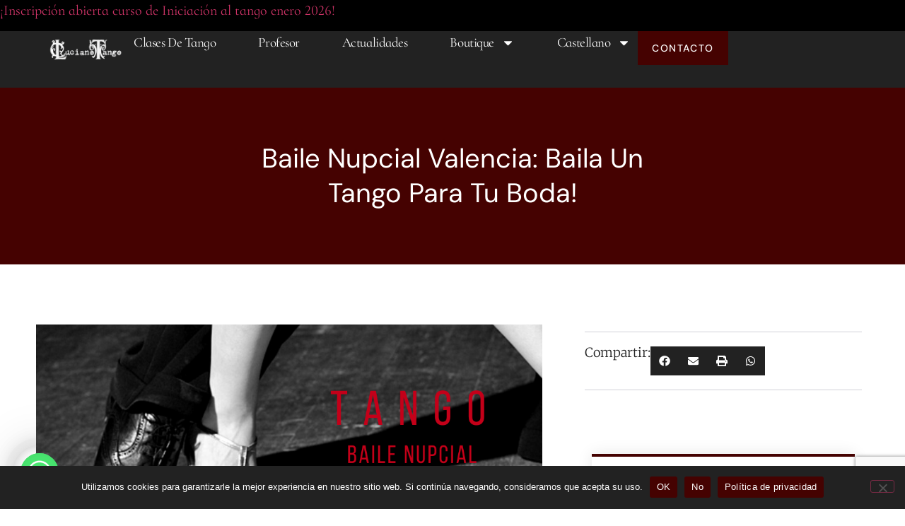

--- FILE ---
content_type: text/html; charset=utf-8
request_url: https://www.google.com/recaptcha/api2/anchor?ar=1&k=6Lc3PYcUAAAAAE3rKbPt72roeNBkWkayFyzAbEex&co=aHR0cHM6Ly9sdWNpYW5vLXRhbmdvLmVzOjQ0Mw..&hl=en&v=PoyoqOPhxBO7pBk68S4YbpHZ&size=invisible&anchor-ms=20000&execute-ms=30000&cb=vl35h69cccc4
body_size: 48484
content:
<!DOCTYPE HTML><html dir="ltr" lang="en"><head><meta http-equiv="Content-Type" content="text/html; charset=UTF-8">
<meta http-equiv="X-UA-Compatible" content="IE=edge">
<title>reCAPTCHA</title>
<style type="text/css">
/* cyrillic-ext */
@font-face {
  font-family: 'Roboto';
  font-style: normal;
  font-weight: 400;
  font-stretch: 100%;
  src: url(//fonts.gstatic.com/s/roboto/v48/KFO7CnqEu92Fr1ME7kSn66aGLdTylUAMa3GUBHMdazTgWw.woff2) format('woff2');
  unicode-range: U+0460-052F, U+1C80-1C8A, U+20B4, U+2DE0-2DFF, U+A640-A69F, U+FE2E-FE2F;
}
/* cyrillic */
@font-face {
  font-family: 'Roboto';
  font-style: normal;
  font-weight: 400;
  font-stretch: 100%;
  src: url(//fonts.gstatic.com/s/roboto/v48/KFO7CnqEu92Fr1ME7kSn66aGLdTylUAMa3iUBHMdazTgWw.woff2) format('woff2');
  unicode-range: U+0301, U+0400-045F, U+0490-0491, U+04B0-04B1, U+2116;
}
/* greek-ext */
@font-face {
  font-family: 'Roboto';
  font-style: normal;
  font-weight: 400;
  font-stretch: 100%;
  src: url(//fonts.gstatic.com/s/roboto/v48/KFO7CnqEu92Fr1ME7kSn66aGLdTylUAMa3CUBHMdazTgWw.woff2) format('woff2');
  unicode-range: U+1F00-1FFF;
}
/* greek */
@font-face {
  font-family: 'Roboto';
  font-style: normal;
  font-weight: 400;
  font-stretch: 100%;
  src: url(//fonts.gstatic.com/s/roboto/v48/KFO7CnqEu92Fr1ME7kSn66aGLdTylUAMa3-UBHMdazTgWw.woff2) format('woff2');
  unicode-range: U+0370-0377, U+037A-037F, U+0384-038A, U+038C, U+038E-03A1, U+03A3-03FF;
}
/* math */
@font-face {
  font-family: 'Roboto';
  font-style: normal;
  font-weight: 400;
  font-stretch: 100%;
  src: url(//fonts.gstatic.com/s/roboto/v48/KFO7CnqEu92Fr1ME7kSn66aGLdTylUAMawCUBHMdazTgWw.woff2) format('woff2');
  unicode-range: U+0302-0303, U+0305, U+0307-0308, U+0310, U+0312, U+0315, U+031A, U+0326-0327, U+032C, U+032F-0330, U+0332-0333, U+0338, U+033A, U+0346, U+034D, U+0391-03A1, U+03A3-03A9, U+03B1-03C9, U+03D1, U+03D5-03D6, U+03F0-03F1, U+03F4-03F5, U+2016-2017, U+2034-2038, U+203C, U+2040, U+2043, U+2047, U+2050, U+2057, U+205F, U+2070-2071, U+2074-208E, U+2090-209C, U+20D0-20DC, U+20E1, U+20E5-20EF, U+2100-2112, U+2114-2115, U+2117-2121, U+2123-214F, U+2190, U+2192, U+2194-21AE, U+21B0-21E5, U+21F1-21F2, U+21F4-2211, U+2213-2214, U+2216-22FF, U+2308-230B, U+2310, U+2319, U+231C-2321, U+2336-237A, U+237C, U+2395, U+239B-23B7, U+23D0, U+23DC-23E1, U+2474-2475, U+25AF, U+25B3, U+25B7, U+25BD, U+25C1, U+25CA, U+25CC, U+25FB, U+266D-266F, U+27C0-27FF, U+2900-2AFF, U+2B0E-2B11, U+2B30-2B4C, U+2BFE, U+3030, U+FF5B, U+FF5D, U+1D400-1D7FF, U+1EE00-1EEFF;
}
/* symbols */
@font-face {
  font-family: 'Roboto';
  font-style: normal;
  font-weight: 400;
  font-stretch: 100%;
  src: url(//fonts.gstatic.com/s/roboto/v48/KFO7CnqEu92Fr1ME7kSn66aGLdTylUAMaxKUBHMdazTgWw.woff2) format('woff2');
  unicode-range: U+0001-000C, U+000E-001F, U+007F-009F, U+20DD-20E0, U+20E2-20E4, U+2150-218F, U+2190, U+2192, U+2194-2199, U+21AF, U+21E6-21F0, U+21F3, U+2218-2219, U+2299, U+22C4-22C6, U+2300-243F, U+2440-244A, U+2460-24FF, U+25A0-27BF, U+2800-28FF, U+2921-2922, U+2981, U+29BF, U+29EB, U+2B00-2BFF, U+4DC0-4DFF, U+FFF9-FFFB, U+10140-1018E, U+10190-1019C, U+101A0, U+101D0-101FD, U+102E0-102FB, U+10E60-10E7E, U+1D2C0-1D2D3, U+1D2E0-1D37F, U+1F000-1F0FF, U+1F100-1F1AD, U+1F1E6-1F1FF, U+1F30D-1F30F, U+1F315, U+1F31C, U+1F31E, U+1F320-1F32C, U+1F336, U+1F378, U+1F37D, U+1F382, U+1F393-1F39F, U+1F3A7-1F3A8, U+1F3AC-1F3AF, U+1F3C2, U+1F3C4-1F3C6, U+1F3CA-1F3CE, U+1F3D4-1F3E0, U+1F3ED, U+1F3F1-1F3F3, U+1F3F5-1F3F7, U+1F408, U+1F415, U+1F41F, U+1F426, U+1F43F, U+1F441-1F442, U+1F444, U+1F446-1F449, U+1F44C-1F44E, U+1F453, U+1F46A, U+1F47D, U+1F4A3, U+1F4B0, U+1F4B3, U+1F4B9, U+1F4BB, U+1F4BF, U+1F4C8-1F4CB, U+1F4D6, U+1F4DA, U+1F4DF, U+1F4E3-1F4E6, U+1F4EA-1F4ED, U+1F4F7, U+1F4F9-1F4FB, U+1F4FD-1F4FE, U+1F503, U+1F507-1F50B, U+1F50D, U+1F512-1F513, U+1F53E-1F54A, U+1F54F-1F5FA, U+1F610, U+1F650-1F67F, U+1F687, U+1F68D, U+1F691, U+1F694, U+1F698, U+1F6AD, U+1F6B2, U+1F6B9-1F6BA, U+1F6BC, U+1F6C6-1F6CF, U+1F6D3-1F6D7, U+1F6E0-1F6EA, U+1F6F0-1F6F3, U+1F6F7-1F6FC, U+1F700-1F7FF, U+1F800-1F80B, U+1F810-1F847, U+1F850-1F859, U+1F860-1F887, U+1F890-1F8AD, U+1F8B0-1F8BB, U+1F8C0-1F8C1, U+1F900-1F90B, U+1F93B, U+1F946, U+1F984, U+1F996, U+1F9E9, U+1FA00-1FA6F, U+1FA70-1FA7C, U+1FA80-1FA89, U+1FA8F-1FAC6, U+1FACE-1FADC, U+1FADF-1FAE9, U+1FAF0-1FAF8, U+1FB00-1FBFF;
}
/* vietnamese */
@font-face {
  font-family: 'Roboto';
  font-style: normal;
  font-weight: 400;
  font-stretch: 100%;
  src: url(//fonts.gstatic.com/s/roboto/v48/KFO7CnqEu92Fr1ME7kSn66aGLdTylUAMa3OUBHMdazTgWw.woff2) format('woff2');
  unicode-range: U+0102-0103, U+0110-0111, U+0128-0129, U+0168-0169, U+01A0-01A1, U+01AF-01B0, U+0300-0301, U+0303-0304, U+0308-0309, U+0323, U+0329, U+1EA0-1EF9, U+20AB;
}
/* latin-ext */
@font-face {
  font-family: 'Roboto';
  font-style: normal;
  font-weight: 400;
  font-stretch: 100%;
  src: url(//fonts.gstatic.com/s/roboto/v48/KFO7CnqEu92Fr1ME7kSn66aGLdTylUAMa3KUBHMdazTgWw.woff2) format('woff2');
  unicode-range: U+0100-02BA, U+02BD-02C5, U+02C7-02CC, U+02CE-02D7, U+02DD-02FF, U+0304, U+0308, U+0329, U+1D00-1DBF, U+1E00-1E9F, U+1EF2-1EFF, U+2020, U+20A0-20AB, U+20AD-20C0, U+2113, U+2C60-2C7F, U+A720-A7FF;
}
/* latin */
@font-face {
  font-family: 'Roboto';
  font-style: normal;
  font-weight: 400;
  font-stretch: 100%;
  src: url(//fonts.gstatic.com/s/roboto/v48/KFO7CnqEu92Fr1ME7kSn66aGLdTylUAMa3yUBHMdazQ.woff2) format('woff2');
  unicode-range: U+0000-00FF, U+0131, U+0152-0153, U+02BB-02BC, U+02C6, U+02DA, U+02DC, U+0304, U+0308, U+0329, U+2000-206F, U+20AC, U+2122, U+2191, U+2193, U+2212, U+2215, U+FEFF, U+FFFD;
}
/* cyrillic-ext */
@font-face {
  font-family: 'Roboto';
  font-style: normal;
  font-weight: 500;
  font-stretch: 100%;
  src: url(//fonts.gstatic.com/s/roboto/v48/KFO7CnqEu92Fr1ME7kSn66aGLdTylUAMa3GUBHMdazTgWw.woff2) format('woff2');
  unicode-range: U+0460-052F, U+1C80-1C8A, U+20B4, U+2DE0-2DFF, U+A640-A69F, U+FE2E-FE2F;
}
/* cyrillic */
@font-face {
  font-family: 'Roboto';
  font-style: normal;
  font-weight: 500;
  font-stretch: 100%;
  src: url(//fonts.gstatic.com/s/roboto/v48/KFO7CnqEu92Fr1ME7kSn66aGLdTylUAMa3iUBHMdazTgWw.woff2) format('woff2');
  unicode-range: U+0301, U+0400-045F, U+0490-0491, U+04B0-04B1, U+2116;
}
/* greek-ext */
@font-face {
  font-family: 'Roboto';
  font-style: normal;
  font-weight: 500;
  font-stretch: 100%;
  src: url(//fonts.gstatic.com/s/roboto/v48/KFO7CnqEu92Fr1ME7kSn66aGLdTylUAMa3CUBHMdazTgWw.woff2) format('woff2');
  unicode-range: U+1F00-1FFF;
}
/* greek */
@font-face {
  font-family: 'Roboto';
  font-style: normal;
  font-weight: 500;
  font-stretch: 100%;
  src: url(//fonts.gstatic.com/s/roboto/v48/KFO7CnqEu92Fr1ME7kSn66aGLdTylUAMa3-UBHMdazTgWw.woff2) format('woff2');
  unicode-range: U+0370-0377, U+037A-037F, U+0384-038A, U+038C, U+038E-03A1, U+03A3-03FF;
}
/* math */
@font-face {
  font-family: 'Roboto';
  font-style: normal;
  font-weight: 500;
  font-stretch: 100%;
  src: url(//fonts.gstatic.com/s/roboto/v48/KFO7CnqEu92Fr1ME7kSn66aGLdTylUAMawCUBHMdazTgWw.woff2) format('woff2');
  unicode-range: U+0302-0303, U+0305, U+0307-0308, U+0310, U+0312, U+0315, U+031A, U+0326-0327, U+032C, U+032F-0330, U+0332-0333, U+0338, U+033A, U+0346, U+034D, U+0391-03A1, U+03A3-03A9, U+03B1-03C9, U+03D1, U+03D5-03D6, U+03F0-03F1, U+03F4-03F5, U+2016-2017, U+2034-2038, U+203C, U+2040, U+2043, U+2047, U+2050, U+2057, U+205F, U+2070-2071, U+2074-208E, U+2090-209C, U+20D0-20DC, U+20E1, U+20E5-20EF, U+2100-2112, U+2114-2115, U+2117-2121, U+2123-214F, U+2190, U+2192, U+2194-21AE, U+21B0-21E5, U+21F1-21F2, U+21F4-2211, U+2213-2214, U+2216-22FF, U+2308-230B, U+2310, U+2319, U+231C-2321, U+2336-237A, U+237C, U+2395, U+239B-23B7, U+23D0, U+23DC-23E1, U+2474-2475, U+25AF, U+25B3, U+25B7, U+25BD, U+25C1, U+25CA, U+25CC, U+25FB, U+266D-266F, U+27C0-27FF, U+2900-2AFF, U+2B0E-2B11, U+2B30-2B4C, U+2BFE, U+3030, U+FF5B, U+FF5D, U+1D400-1D7FF, U+1EE00-1EEFF;
}
/* symbols */
@font-face {
  font-family: 'Roboto';
  font-style: normal;
  font-weight: 500;
  font-stretch: 100%;
  src: url(//fonts.gstatic.com/s/roboto/v48/KFO7CnqEu92Fr1ME7kSn66aGLdTylUAMaxKUBHMdazTgWw.woff2) format('woff2');
  unicode-range: U+0001-000C, U+000E-001F, U+007F-009F, U+20DD-20E0, U+20E2-20E4, U+2150-218F, U+2190, U+2192, U+2194-2199, U+21AF, U+21E6-21F0, U+21F3, U+2218-2219, U+2299, U+22C4-22C6, U+2300-243F, U+2440-244A, U+2460-24FF, U+25A0-27BF, U+2800-28FF, U+2921-2922, U+2981, U+29BF, U+29EB, U+2B00-2BFF, U+4DC0-4DFF, U+FFF9-FFFB, U+10140-1018E, U+10190-1019C, U+101A0, U+101D0-101FD, U+102E0-102FB, U+10E60-10E7E, U+1D2C0-1D2D3, U+1D2E0-1D37F, U+1F000-1F0FF, U+1F100-1F1AD, U+1F1E6-1F1FF, U+1F30D-1F30F, U+1F315, U+1F31C, U+1F31E, U+1F320-1F32C, U+1F336, U+1F378, U+1F37D, U+1F382, U+1F393-1F39F, U+1F3A7-1F3A8, U+1F3AC-1F3AF, U+1F3C2, U+1F3C4-1F3C6, U+1F3CA-1F3CE, U+1F3D4-1F3E0, U+1F3ED, U+1F3F1-1F3F3, U+1F3F5-1F3F7, U+1F408, U+1F415, U+1F41F, U+1F426, U+1F43F, U+1F441-1F442, U+1F444, U+1F446-1F449, U+1F44C-1F44E, U+1F453, U+1F46A, U+1F47D, U+1F4A3, U+1F4B0, U+1F4B3, U+1F4B9, U+1F4BB, U+1F4BF, U+1F4C8-1F4CB, U+1F4D6, U+1F4DA, U+1F4DF, U+1F4E3-1F4E6, U+1F4EA-1F4ED, U+1F4F7, U+1F4F9-1F4FB, U+1F4FD-1F4FE, U+1F503, U+1F507-1F50B, U+1F50D, U+1F512-1F513, U+1F53E-1F54A, U+1F54F-1F5FA, U+1F610, U+1F650-1F67F, U+1F687, U+1F68D, U+1F691, U+1F694, U+1F698, U+1F6AD, U+1F6B2, U+1F6B9-1F6BA, U+1F6BC, U+1F6C6-1F6CF, U+1F6D3-1F6D7, U+1F6E0-1F6EA, U+1F6F0-1F6F3, U+1F6F7-1F6FC, U+1F700-1F7FF, U+1F800-1F80B, U+1F810-1F847, U+1F850-1F859, U+1F860-1F887, U+1F890-1F8AD, U+1F8B0-1F8BB, U+1F8C0-1F8C1, U+1F900-1F90B, U+1F93B, U+1F946, U+1F984, U+1F996, U+1F9E9, U+1FA00-1FA6F, U+1FA70-1FA7C, U+1FA80-1FA89, U+1FA8F-1FAC6, U+1FACE-1FADC, U+1FADF-1FAE9, U+1FAF0-1FAF8, U+1FB00-1FBFF;
}
/* vietnamese */
@font-face {
  font-family: 'Roboto';
  font-style: normal;
  font-weight: 500;
  font-stretch: 100%;
  src: url(//fonts.gstatic.com/s/roboto/v48/KFO7CnqEu92Fr1ME7kSn66aGLdTylUAMa3OUBHMdazTgWw.woff2) format('woff2');
  unicode-range: U+0102-0103, U+0110-0111, U+0128-0129, U+0168-0169, U+01A0-01A1, U+01AF-01B0, U+0300-0301, U+0303-0304, U+0308-0309, U+0323, U+0329, U+1EA0-1EF9, U+20AB;
}
/* latin-ext */
@font-face {
  font-family: 'Roboto';
  font-style: normal;
  font-weight: 500;
  font-stretch: 100%;
  src: url(//fonts.gstatic.com/s/roboto/v48/KFO7CnqEu92Fr1ME7kSn66aGLdTylUAMa3KUBHMdazTgWw.woff2) format('woff2');
  unicode-range: U+0100-02BA, U+02BD-02C5, U+02C7-02CC, U+02CE-02D7, U+02DD-02FF, U+0304, U+0308, U+0329, U+1D00-1DBF, U+1E00-1E9F, U+1EF2-1EFF, U+2020, U+20A0-20AB, U+20AD-20C0, U+2113, U+2C60-2C7F, U+A720-A7FF;
}
/* latin */
@font-face {
  font-family: 'Roboto';
  font-style: normal;
  font-weight: 500;
  font-stretch: 100%;
  src: url(//fonts.gstatic.com/s/roboto/v48/KFO7CnqEu92Fr1ME7kSn66aGLdTylUAMa3yUBHMdazQ.woff2) format('woff2');
  unicode-range: U+0000-00FF, U+0131, U+0152-0153, U+02BB-02BC, U+02C6, U+02DA, U+02DC, U+0304, U+0308, U+0329, U+2000-206F, U+20AC, U+2122, U+2191, U+2193, U+2212, U+2215, U+FEFF, U+FFFD;
}
/* cyrillic-ext */
@font-face {
  font-family: 'Roboto';
  font-style: normal;
  font-weight: 900;
  font-stretch: 100%;
  src: url(//fonts.gstatic.com/s/roboto/v48/KFO7CnqEu92Fr1ME7kSn66aGLdTylUAMa3GUBHMdazTgWw.woff2) format('woff2');
  unicode-range: U+0460-052F, U+1C80-1C8A, U+20B4, U+2DE0-2DFF, U+A640-A69F, U+FE2E-FE2F;
}
/* cyrillic */
@font-face {
  font-family: 'Roboto';
  font-style: normal;
  font-weight: 900;
  font-stretch: 100%;
  src: url(//fonts.gstatic.com/s/roboto/v48/KFO7CnqEu92Fr1ME7kSn66aGLdTylUAMa3iUBHMdazTgWw.woff2) format('woff2');
  unicode-range: U+0301, U+0400-045F, U+0490-0491, U+04B0-04B1, U+2116;
}
/* greek-ext */
@font-face {
  font-family: 'Roboto';
  font-style: normal;
  font-weight: 900;
  font-stretch: 100%;
  src: url(//fonts.gstatic.com/s/roboto/v48/KFO7CnqEu92Fr1ME7kSn66aGLdTylUAMa3CUBHMdazTgWw.woff2) format('woff2');
  unicode-range: U+1F00-1FFF;
}
/* greek */
@font-face {
  font-family: 'Roboto';
  font-style: normal;
  font-weight: 900;
  font-stretch: 100%;
  src: url(//fonts.gstatic.com/s/roboto/v48/KFO7CnqEu92Fr1ME7kSn66aGLdTylUAMa3-UBHMdazTgWw.woff2) format('woff2');
  unicode-range: U+0370-0377, U+037A-037F, U+0384-038A, U+038C, U+038E-03A1, U+03A3-03FF;
}
/* math */
@font-face {
  font-family: 'Roboto';
  font-style: normal;
  font-weight: 900;
  font-stretch: 100%;
  src: url(//fonts.gstatic.com/s/roboto/v48/KFO7CnqEu92Fr1ME7kSn66aGLdTylUAMawCUBHMdazTgWw.woff2) format('woff2');
  unicode-range: U+0302-0303, U+0305, U+0307-0308, U+0310, U+0312, U+0315, U+031A, U+0326-0327, U+032C, U+032F-0330, U+0332-0333, U+0338, U+033A, U+0346, U+034D, U+0391-03A1, U+03A3-03A9, U+03B1-03C9, U+03D1, U+03D5-03D6, U+03F0-03F1, U+03F4-03F5, U+2016-2017, U+2034-2038, U+203C, U+2040, U+2043, U+2047, U+2050, U+2057, U+205F, U+2070-2071, U+2074-208E, U+2090-209C, U+20D0-20DC, U+20E1, U+20E5-20EF, U+2100-2112, U+2114-2115, U+2117-2121, U+2123-214F, U+2190, U+2192, U+2194-21AE, U+21B0-21E5, U+21F1-21F2, U+21F4-2211, U+2213-2214, U+2216-22FF, U+2308-230B, U+2310, U+2319, U+231C-2321, U+2336-237A, U+237C, U+2395, U+239B-23B7, U+23D0, U+23DC-23E1, U+2474-2475, U+25AF, U+25B3, U+25B7, U+25BD, U+25C1, U+25CA, U+25CC, U+25FB, U+266D-266F, U+27C0-27FF, U+2900-2AFF, U+2B0E-2B11, U+2B30-2B4C, U+2BFE, U+3030, U+FF5B, U+FF5D, U+1D400-1D7FF, U+1EE00-1EEFF;
}
/* symbols */
@font-face {
  font-family: 'Roboto';
  font-style: normal;
  font-weight: 900;
  font-stretch: 100%;
  src: url(//fonts.gstatic.com/s/roboto/v48/KFO7CnqEu92Fr1ME7kSn66aGLdTylUAMaxKUBHMdazTgWw.woff2) format('woff2');
  unicode-range: U+0001-000C, U+000E-001F, U+007F-009F, U+20DD-20E0, U+20E2-20E4, U+2150-218F, U+2190, U+2192, U+2194-2199, U+21AF, U+21E6-21F0, U+21F3, U+2218-2219, U+2299, U+22C4-22C6, U+2300-243F, U+2440-244A, U+2460-24FF, U+25A0-27BF, U+2800-28FF, U+2921-2922, U+2981, U+29BF, U+29EB, U+2B00-2BFF, U+4DC0-4DFF, U+FFF9-FFFB, U+10140-1018E, U+10190-1019C, U+101A0, U+101D0-101FD, U+102E0-102FB, U+10E60-10E7E, U+1D2C0-1D2D3, U+1D2E0-1D37F, U+1F000-1F0FF, U+1F100-1F1AD, U+1F1E6-1F1FF, U+1F30D-1F30F, U+1F315, U+1F31C, U+1F31E, U+1F320-1F32C, U+1F336, U+1F378, U+1F37D, U+1F382, U+1F393-1F39F, U+1F3A7-1F3A8, U+1F3AC-1F3AF, U+1F3C2, U+1F3C4-1F3C6, U+1F3CA-1F3CE, U+1F3D4-1F3E0, U+1F3ED, U+1F3F1-1F3F3, U+1F3F5-1F3F7, U+1F408, U+1F415, U+1F41F, U+1F426, U+1F43F, U+1F441-1F442, U+1F444, U+1F446-1F449, U+1F44C-1F44E, U+1F453, U+1F46A, U+1F47D, U+1F4A3, U+1F4B0, U+1F4B3, U+1F4B9, U+1F4BB, U+1F4BF, U+1F4C8-1F4CB, U+1F4D6, U+1F4DA, U+1F4DF, U+1F4E3-1F4E6, U+1F4EA-1F4ED, U+1F4F7, U+1F4F9-1F4FB, U+1F4FD-1F4FE, U+1F503, U+1F507-1F50B, U+1F50D, U+1F512-1F513, U+1F53E-1F54A, U+1F54F-1F5FA, U+1F610, U+1F650-1F67F, U+1F687, U+1F68D, U+1F691, U+1F694, U+1F698, U+1F6AD, U+1F6B2, U+1F6B9-1F6BA, U+1F6BC, U+1F6C6-1F6CF, U+1F6D3-1F6D7, U+1F6E0-1F6EA, U+1F6F0-1F6F3, U+1F6F7-1F6FC, U+1F700-1F7FF, U+1F800-1F80B, U+1F810-1F847, U+1F850-1F859, U+1F860-1F887, U+1F890-1F8AD, U+1F8B0-1F8BB, U+1F8C0-1F8C1, U+1F900-1F90B, U+1F93B, U+1F946, U+1F984, U+1F996, U+1F9E9, U+1FA00-1FA6F, U+1FA70-1FA7C, U+1FA80-1FA89, U+1FA8F-1FAC6, U+1FACE-1FADC, U+1FADF-1FAE9, U+1FAF0-1FAF8, U+1FB00-1FBFF;
}
/* vietnamese */
@font-face {
  font-family: 'Roboto';
  font-style: normal;
  font-weight: 900;
  font-stretch: 100%;
  src: url(//fonts.gstatic.com/s/roboto/v48/KFO7CnqEu92Fr1ME7kSn66aGLdTylUAMa3OUBHMdazTgWw.woff2) format('woff2');
  unicode-range: U+0102-0103, U+0110-0111, U+0128-0129, U+0168-0169, U+01A0-01A1, U+01AF-01B0, U+0300-0301, U+0303-0304, U+0308-0309, U+0323, U+0329, U+1EA0-1EF9, U+20AB;
}
/* latin-ext */
@font-face {
  font-family: 'Roboto';
  font-style: normal;
  font-weight: 900;
  font-stretch: 100%;
  src: url(//fonts.gstatic.com/s/roboto/v48/KFO7CnqEu92Fr1ME7kSn66aGLdTylUAMa3KUBHMdazTgWw.woff2) format('woff2');
  unicode-range: U+0100-02BA, U+02BD-02C5, U+02C7-02CC, U+02CE-02D7, U+02DD-02FF, U+0304, U+0308, U+0329, U+1D00-1DBF, U+1E00-1E9F, U+1EF2-1EFF, U+2020, U+20A0-20AB, U+20AD-20C0, U+2113, U+2C60-2C7F, U+A720-A7FF;
}
/* latin */
@font-face {
  font-family: 'Roboto';
  font-style: normal;
  font-weight: 900;
  font-stretch: 100%;
  src: url(//fonts.gstatic.com/s/roboto/v48/KFO7CnqEu92Fr1ME7kSn66aGLdTylUAMa3yUBHMdazQ.woff2) format('woff2');
  unicode-range: U+0000-00FF, U+0131, U+0152-0153, U+02BB-02BC, U+02C6, U+02DA, U+02DC, U+0304, U+0308, U+0329, U+2000-206F, U+20AC, U+2122, U+2191, U+2193, U+2212, U+2215, U+FEFF, U+FFFD;
}

</style>
<link rel="stylesheet" type="text/css" href="https://www.gstatic.com/recaptcha/releases/PoyoqOPhxBO7pBk68S4YbpHZ/styles__ltr.css">
<script nonce="5hhTLtNssEbvbD2YxJt2Vg" type="text/javascript">window['__recaptcha_api'] = 'https://www.google.com/recaptcha/api2/';</script>
<script type="text/javascript" src="https://www.gstatic.com/recaptcha/releases/PoyoqOPhxBO7pBk68S4YbpHZ/recaptcha__en.js" nonce="5hhTLtNssEbvbD2YxJt2Vg">
      
    </script></head>
<body><div id="rc-anchor-alert" class="rc-anchor-alert"></div>
<input type="hidden" id="recaptcha-token" value="[base64]">
<script type="text/javascript" nonce="5hhTLtNssEbvbD2YxJt2Vg">
      recaptcha.anchor.Main.init("[\x22ainput\x22,[\x22bgdata\x22,\x22\x22,\[base64]/[base64]/UltIKytdPWE6KGE8MjA0OD9SW0grK109YT4+NnwxOTI6KChhJjY0NTEyKT09NTUyOTYmJnErMTxoLmxlbmd0aCYmKGguY2hhckNvZGVBdChxKzEpJjY0NTEyKT09NTYzMjA/[base64]/MjU1OlI/[base64]/[base64]/[base64]/[base64]/[base64]/[base64]/[base64]/[base64]/[base64]/[base64]\x22,\[base64]\x22,\[base64]/[base64]/DmGPDv8OgHirDhcOEworCrTDDvhRKcDo6HETCpm/CicKhSiVdwr3DksKjMgcqLsOeInMOwpBjw6RxJcOFw73Cjgwlwq0wMVPDkRfDj8OTw5gbJ8OPa8ODwpMVQDTDoMKBwrLDlcKPw67CnsKbYTLClcKFBcKlw7EaZld8JxTCgsKsw7rDlsKLwrrDnyt/D1dJSzbCjcKLRcOKfsK4w7DDt8OywrVBVsOMdcKWw63DhMOVwoDCpTQNMcK0BAsUAMKhw6sWQcKNSMKPw6bCmcKgRwV3KGbDnMO/ZcKWHUktW0jDmsOuGVJXIGscwrlyw4MgBcOOwop/w5/DsSleQHzCusKBw6E/wrU9JBcUw7/[base64]/DmUfDl8K+wq7DtcKswpBAbSPCjE5BwrgAAMOzwq3ClHZRIWDCq8KWM8OeGBpww5jClUzCm2lrwol5w5TCh8OzWDFYCWkNSsOfdMO/XcK3w7jCr8KYwrkawrcufWnCucOsODYowpfDgMKzZnoBfsK4I1zChSgNwp08HsOnw7Mlw6ZhEHtvFwB4wq4IBsKdw5rDgg00VhnCsMKqVHTCqcK0w7VqIAt0KmbDu1rCnsK/w7vDpcKhIMOTw6Ysw4jCm8KlE8KXVMOGBXVgw5F7BMO8wp18w67CmVPCn8KrAMKvwonCmELDlzPClsK3VEx9wqIwWAzCj3rChjPCpsKwIARJwo7DnxDCv8Obw5jDs8KvAR0ETsOBwrHCrwbCtcKsMEEGwq40wrXDrWvDhhhNIcOPw5zChcOMFH7DmcKzbBTDksOBSX/[base64]/CrQY+eMOAw7LCiSsYHiLDmBY7YMKJw7bDmMKnScOzw79bw4w+w4bCkiJiwpdxKxQ1SitTbMOXEsKJw7dMwpbDh8K/wqp/IsK7w6RrCcO0w5YBfC4kwpRkw6DDp8OVKsObwrzDjcO/w7nCicOHYEY2MQLCjH9YLsOdwrrDqjnDj3TDrCnDqMOlwotwfBPDuFnCq8KtdsKYwoASw6EqwqfCkMOnwqcwbWTCsUx3TixfwrnDi8KSVcKKw5DCg31cwqskQD/[base64]/w5PDpjDDi8Ohw5fCn8OMXMKvw7dUGCBMwr0KDFl8LCNPE8OWEg/DpsKTdVVfwr81w5bDicK1acKUVBTCsTR3w5UBDGDCkH9AUMO2w7fCk1nCjH9oecOIcgstwrDDjXkgw6g1SsK5wovCgcOresOsw4PCn0nDpktYw6prwr/Cl8OtwpVsQcKJw7jDocKhw7QaHsKobMOBI3TChB/Cg8Obw7h5dMO8C8Kbw5MqJcKYw5vCqlkOw6/Ci3zDvzxFDD1Mw40JTsKCwqLDkXLCiMO7wrjDllRfNcO/TcOgNFLDgGTCtg4+XwfDhFFmAMOuDAjDosOAwrh6LX7Cs0rDiQDCmsOTAsKsZsKKwoLDkcOTwqUNIUxxwpfCmcOJLMK/BBojwpYzw4zDkRYsw6PCmsKNwoLCq8Ovw4k+ClgtP8OPWcKaw7rCiMKnKC7DoMKgw45QdcKtwphxwrIqw6PCk8OXKsKuGmJyVsKnaAPCscOFB0lAwoQrwotBfsKSYcKKbhRWw5oFw6PClMKueS3DlMOswqHDpnMDBMOGYTMwP8OVDx/Cj8O+c8KhZcK8dwrChzXCjsKhYVZiUiV0w6gSMjJNw6rCgFbCvxrDiA3Cvx5gEsKeHnYjw6dPwo/DvsKpw6XDjMKrFRx+w5jDhQBow78JFzt5WhLDnR3CiFDCsMOOwokWw4fDmMORw55LEzECfsO/w63CuHHDqGzCocObZMK2wqnDjyfCiMK3H8OUw4RLJzQcUcO9w4p5LSnDl8OsUsKfw5jDnXkKQTzCgDUvw6Zuw67DrATCrSECwrnDvcKVw6Q6w6nCk0YaGMO1UQc/wrB/[base64]/[base64]/DhcKtwrBhLMK/w6fCvjAIBMOewrsuXDd5acKCw4xVPyo1wpx5wqxFwrvDjsKRw5JBw5d1w7DCoARYC8Okw5bCncKPw7rDswHCnMKJFXI6w5URB8KBw6N/NVHCt2/[base64]/DmkpfZcKqO8K7w6/DsMO4KAbCtSRjw6HDpcKSwrTDm8K0wqUIw7EkwqDDssOiw67DlcKFDMKnbmTDlcK/IcKjXEnDu8KcFULCtsO6XnbCvMKbf8OAQMKQwo4iw54WwqB3wpXDnTDCvMOpbsKww67CoQTCn1kYP1bCh3koKmrCoBjDjVPDqg7CgcKFw7FqwoXCqsOCwoRxw74tfCklwqoWScO/QMKzZMKwwqk/wrYbwqHDh0zDmcKybcO9w5XCu8KCwrxvfkbDrDnCn8OSw6XDpjcMMxdAwoxzUcKAw7p+WcOhwqdTwrhUUMObAgBDwpbDlMOEDcO5w6JrRAPDgSLCsQLCnlM8Qg/Ch1vDqMOoNnQow4E7wpXCqGNZXj4dasKkBwHCuMOeZsKEwqVqQ8OEw7gGw47Dt8Onw4Utw5xKw40zO8K4w6U0CB/[base64]/[base64]/[base64]/CrGzDrTjCpEchUcOEw4w/[base64]/[base64]/CjcOiw4nCiMO8wpU8wrkePyd/UFV3w7jDrFnDlQDCpgjCmcKHHA5jYFRFw4ErwrBOX8OGw5sje0TClMOiw4LCvMK6MsKGdcKEwrXCjMK5wprDgxHDjsO6w7jDr8KbDUYqw4HCg8OTwr3DggE7w7zDp8KlwoPCvQVSwr4aLsOxDBnChMKFwoQAQsOrPgfDm1tgKGBzZsKsw7AYMhHDp0XCmGJMPFdDDx/Cm8O3w53DryzCgw0kNhpFwrF/[base64]/CjRkKw61IN8KMw7J8OH4Uw7fDu8KGAcKdw7saXSnCtMOob8Oxw7TCqcOjw6hvLcKUwp7CssKuKMKYUD7CucO3wofCu2HCjhzCkcO9wqXDp8OIBMO/wo/ChsKMaVnCvTrDuQXDmMKpwocbwpzCjDEAw5kMwpFOOcOZwrHClwzDvMKNAMKFNTpDEsKXABTCncOVMwJnM8KvNcK4w4gaw4/CkQh6QsOXwrMRayfDt8Kqw6vDm8KhwppHw4HCnV4YdMKww51tfDjDssKXTsKRwrvDj8OgbMOpXsKTwqlSSm02wozDowESesOfwo/CmBo3dsKdwpluwrIgARcQwq1SIzkPwqhSwog/DRNjwozDgsO1wp4Xw7pwDwLDsMO5ESPDocKiIcOzwp/DrjYge8KCwqJew4U2w5Jzwo0rFVfClxjDqcKpdMOWw5JNb8Kqwq/Dk8OBw6skwog0YgYkwpnDvsKhJj5mTgrCnMK8w6c7w5MXW38cw4PCpMOEwobDv07DlsK5wq84cMOYVncgNj9QwpPDoFnCu8K9B8OiwodRw7xPw6laC1rCokZ7DG5BWXPCsi7DmsO+w7skwojCpsKeWMOMw7Yqw5fDm3XDpC/DqBBSbHE7BcOfEUJPwq/[base64]/DsCjDlsO5VsOpFcKKIyhFw6fDi1HDgsO/[base64]/[base64]/MsKnGldZTMKSw7jCjxLClsOowr/ClcOkLTTCqk8pVsOhYGfCucK4J8OTSyDDp8K3asKFH8KMwrbCv1gHw41owr7DmMO7w4suPAfDn8O5w60pFCZXw5dzC8K0PBDDusOGdFolw6HCu08PNMOaJ2LDvcOMwpbDij/CvGLClsORw4bCrEsPQMKWHWfCkWrCgcKlw5RxwofDucOZwqk6N3HDhwUJwq4cD8O+UnBVT8K0w7gJW8Kpw6LDusOoE3bChMKNw7nCjgbDs8KSw6nDs8KVwr0lwq97bEYOw4LCqA8BWMOvw63Dk8KbR8Ohw4jDrMKZwpZUZAlkVMKHMMKWw4c/[base64]/a1hMwpfDpQ0/[base64]/CuMKvwoA6w67CkcOLwooXBSYrFH8RW8OZEMOFw4lnLMKiw586wpBPw6nDqwzDly7CrMKFGng+w4PDsjJwwo/ChcK9w6sew7J6T8KFwooSIsKTw4ohw5LDucOsR8Khw4rDmsO7HsK5EsKBc8OTbAnCjQrDnGdUw7/CpCpbDmTCkMKSL8Osw5M4wps2TcOLwqzDn8KDYSPChydww7PDrxfDuVouwol6w5PCvWoKbCwDw5nDqWVOwpfDmsKjw5Qxwrwfw73Dh8K2awogDwbCm0dTVsKHOcOQawTDjcO/H2RSw6zDtsOpw5vCpGDDo8OeR3Eowq9sw4DCqUbCrcKhw4TCvMOsw6XDgsKtwrN9YMKlDH49wpo8VmZNwo0jwojCisOvw4FPB8KRXsOHU8KyM1PClWPCiS48w63CsMOhThglekrDjzFvB3vDjcK2Z2TDoRTDvk7CpzApw4Bnbh/Dj8OtYcKhw7jCs8Kmw4vCoRI4ccO2HGLDmcKGw7vCjQXChgfClMOSNMOEd8KYw7tZwoHCpRNmAW1zw7whwrAzJHVQdUU9w6IVw6ROw73DuFgEK13CgsOtw49fw4oTw4DCvMKxwqDDpsKqFMOXXFApw7IFwrpjw5oEw59awp7Dgz7CrwnCnsOcw6Q4B01mwoXDscK/a8OtAX4jwpIPPwIRXsOPZxIgRsOaOMOpw47DisKBQ2PCi8KHWANeV39Uw6/CoRPDj0HDumoHccKidi/CkgRFZsKiDMOUHsK3w4PDksKecUxFw4DDk8OMw5M1AyFLezLCqXhMwqPCoMKdTCHCkyRKSiTDkULCncKYNy4/anjDmR1qwqkJw5vDmcODwpjCoFnDuMKZFsKkw6nClQEDwoDChXbDunAiD0/CoFcywp4UIsKqw7hxw58hwr0/w7Jlw7ZESMO+w7oYw6nCpCAHHHXCsMOcfMKlOMOnwp9EI8KxcnLCg3k6w6rCoBPCt1Zrwpgww6EpOxg1FCPDgzXDtMO3EMOaWzzDq8KBw65mAD9zwqfChMKJfQzDrR9iw57Dk8KDw5HCosKLQcKrXxx9YSIFwpdGwpJhw5RRwq7Ch2fDm3nDnAp/w6PDg0wAw6oocE5/wqDCkSzDnMKKDSx9Ek/[base64]/woQrO8O7QHtKwrzCiHfCmMKhMFHCmXTCgRxcwqvDqW3Ck8OVwqnCiBRkZsKUecKowqBpa8K+w5McT8OVwqPCnwdyQDlgDV/DhAM6wrsQenlKRwImw7EHwq3Dswd2esOlQEXCkhPCuFrDgcK0Q8KHw75RZzYowpA1fQ4wasOeCGsNw4PCsAx4wrNuUMKKPzYoAcOmw5PDt8Oqw4rDqMOobsOwwrAIUMKbw5TDoMKzwpXDhnQuWB/Cs3EhwoLClUPDghgSwrJ0HcOawrnDocOgw4jCusOSDk/DoSwnw4bDgsOhLsK0w7Qdw7LCnXrDgiTCn2DCjFsYQ8OTSQ7CmgZHw6/DqiMXwotkw4YQMWTDlMOpEMKzF8KcEsO1SsKMcMO6cCkWBMKlUcOiZXNVw5DCqgnCk2rChibDlkbDsX07w50mP8KPVkE6w4bCvRBWIn/ChgUZwpPDklbDrMK0w4HCpF0FwpHCgAZRwqnCocOpwp7DisK1Mk3CuMKHMxorwqg1wqFrwo/Dp2fDqwbDqX4bWcKEw5ojYsKMwrQMd0TDisOubAEoKsKrwo/DlwvCh3QKEkEow5HCiMOIPMOGw7w3w5BQwqY+wqR6NMKHw4bDjcObFD7DssONwo/Ct8OnEnnDrcK4w6XDqxPCkUfDvMKgTBYVG8KywpAaw7zDlHHDp8OeJcKuWTDDklDDvsK5GMKcF1JLw4RZdMKPwrIFCcOnLDw9wqPCvcO5wqVBwo4ZcWzDhnwnwozDrMKwwoLDnMKnwoRzHwXCtMKuNV4Kwo/DksK6Az9SBcOfwozCjDrDs8OEfEguwrHCoMKFJ8OtU2LCqcOxw4XDnMKUw4XDqzl9w5MpeC4Ow45tTRQ8M2PClsOgC03ChnHCqXHDnsObKkHCoMKgExrDh0LCnSEFJMKJwrPDqGbDlU5iGQTDkzrDhcKgwp9kIXYQMcOJcMKMw5LCs8OVPR3DtCzDmcOvLsO/[base64]/w6gowpPDqsONJMOiOXxGQ1/CrcOeayNZT8KmwoQUOcOcw6HDumsTX8KPFcO0w77DvTbDrMK2w5RMIcOnw67DvwBdwpHCrcOkwpc5Dyl4fMODbSLCuXgGw6EJw4DCoCDChCDDuMKcw61SwrjDkmLDlcKYw4/[base64]/[base64]/ZMKLw5rCsH8JEzLDtHsNEnorw5TCrX/DmcKRw6rCpylgG8OeSzjCom7CihbDow/[base64]/w4bDp2/CmhjCqlHDrULDq8KOw5/Ci8KNwoR/[base64]/Dp8Kua8KUw6w+w4fDkBDCusKZTQgNDx0Cwrs6GAgQw4cOwqFMKsK+PsKFwoQBFkfCqBHDtGTCo8Ojw6pQeAlrw5TDscKXFsOFPMKxwqPCr8KDR01TdTXCt3jDlcK5QMOFHcKkAkHChMKdZsONYMKJUMOtw4zDpwXDmwMvM8OSw7TCignDi3w1woPDgsK6w5/CnMKedUHDgsK/w70TwofDs8O5w6LDmnnDpsKHwp7Drj3Cu8KVw7TCoGvDrsKuMTbCssKOw5LDiGPDvlPDljAtw6lwJsORfsOOwqTCmkTChcO1w4cLZsKQw6HDqsOPTX1uwp/DrFjCnsKTwotBwpoiOcKtDMKhWsOQYHs2woRjVcKuwq/CjHfCvTZywpHChMKlL8O+w4M2WcKtWmwPwp1zwrZlacOFG8OvdsOsAjN6w5PCg8KwDwoSTk96Rmd7c03Cl2RGNcKAVMOxwpHCrsKpYk4wRcOzCn87U8OEwrjDmAFyw5J1XBTClHFcTn7DrcOSw4/Dj8KlIy7Dn3xAPUXCtyfDisObD0DCmxQLwonCk8KSw7TDjAHDtkcew43Ch8O5woEHwqLCmcOxU8OaF8Kaw4TCl8KbDDI0PknCj8OMesOwwosJKcKhKFfDiMOXLcKKFDzDpH3Cn8Oaw7HCuG/DlsKgCcKhw6DCoyEfFjDCqnIRwp/Dr8OYXMOBSMOLEcKww6DDnCXCiMOdw6fCkMKyJnZ3w4HCnsOEwrDCrwcGasOFw4PCnxl1wozDpsOfw6PDicKpworDvsONHsOrwrHCjmvDhGDDnV4jw7hLwq7Cj0Azwr/DosKOw7DCrTd1BTlYD8O1bcKUccOKYcK8fiZtwohEw748wpxjAhHDuzIjG8KhD8KYwoIMwpDCq8KLQELDpG06w4BEwoDChHsPwqElwpFGAV/DsXBHCn5Sw67Dq8OJNMK9EVbCrcOGwpdpw5jChcOZBcK9wr5Sw44UeUo8wpAVNnrCpinCkiPDi2jDkDjCgBd8wqfDuybDqsO+wo/CjybCpcKkd1lIwpVJw6MewpHDrMOVXw1Pwrw9w5t4b8KSXMOSZMOjXkhFaMK0FRfChcOWe8KAdRhTwrfDocOrw4nDm8KBBmksw6IQOjXDpl/Dj8O5JsKYwo7Cih/DscOIw5d4w5NTwoBgwqIMw4TClwR1w6lNZzJYwprDrMK6w4fCuMO8wobDhcKAw45Ga00KdMKhw4A6b1FFNCp5C3TCksKOwowRK8Kuw4AqNMK7WEjCsw3DtMKwwrPDhFYew5HCpgxcA8Kyw5fDjFcwG8OGWkrDtcKUw6vDtsK3KsOcYMOwwoXCnQLDnHh5EB/Ct8K1DcKew6zDulPDucK3wqdaw6nDr0rCsXPCucOVV8OWw5VqX8ONw5HDisOmw4JGwpvDkWnCrxs1SjkoJFgbJ8OpbGLCgQ7CsMOMwoDDr8Otw6ILw4zDtBBMwoJ+wrzDpsKCa0ggHsOzJ8OGfMKNw6LDp8OIw5/Dil/DqgF3BsOcDMKkEcK8O8O3w53DtV0TwrrCr0xhwqkYw6cdw7nDvcKvwqHDp3/CkVXDhMOrJirDrA/CvMOXKmVVw7ZCw73DssOMwoB2QjrDrcOsFlF0NV5mH8OqwrRVwoRHLisHwrNdwpzCncOmw5XDkcOEwodnccOZw5Few6vDlcKEw6F1ZMO6Ri/Dj8KWwolbCMKUw6nCisKERcKXw71TwqxSw7BnwoXDj8Kew6x+w4rCl3TDvUcnw6XDt0LCrkhAWHPDpE7DhcOOw6bCmk3ChcKLw6nChVjCmsOJdMOKw4vCksOOOxw/wq3CpcOTWljCn056w4vCpBQKwpNQdn/DnEVGw6s7B1vDtRTDpXbCiF9uJHITHsOCw5hcBMOXCArDpMO3wojDrsOuRsKoZ8KcwpvDsiXDgcOaRmsZw6fDjCDDnMKwP8OzA8OUw47Cu8KGUcK2w4HCncOHc8OXwrrCk8KMwpXDoMOGVQsDw5/DjAnCpsOnw4pxe8Kfw4pXfMKuGsOdAxzCs8OsBcOqb8OwwpIwUMKJwp/DmTB5wotINTAkAsKqXzDCuwMKAcKdScOqw6vDhQfCm1rDs0Eww5rDsEUvwrjDtAZUJz/DmMOJw6B0w414ZGTCh0QawqbCnl5iNGrDmsKew5/[base64]/[base64]/[base64]/MB7CrU3Dpk7CmAfDv8OYwr/[base64]/[base64]/BMO4UBZfwqfCl8KcMkLDjMKYP8Klw4fCvcOIK8OYwoQ/[base64]/[base64]/wpxFwpMXwqZXw5EeasO8WUbDlmrCj8OmBHnCmcKdwqLCusO2KwN8w7TDhARuWCjDsU/Dpk8DwqVDwonDi8OSVjFMwrAWecKuNC/DtlFJe8Omw7LDoynDtMKxwqlbAQLCiVxvRHLCv0M2wprCkmoww7bCrsKzZUbCo8Opwr/DlW54TUFgw54TF33ChmIawqTDlcKhwqbDnxXCtsOpc2nCs3LCo1JLOhg6w64iHcOgMMKywpTDnivDjzbCjn1eKSUDwoENXsKxwplzwqoCbXtrDcO8Q0jCo8OvVXM8wqvDrzjCjUnDrm/Cvn4iVlEEw7tIw7/[base64]/ClhMFNMKvwpjCn8KvwrjCgT8vP8KTw4PDocOwSVd4wo/Dg8KiYgDCs24fCC/CgTx4RcOFcRXDmw9ofFbChMKXdGPCrwExw6h3BsONe8KewpfDncKJwp15wp3CjzDDu8KXwobCsHUvwq7Do8KfwpsdwphDMcOowpEPIcORZWERwqnDhMKow6htw5JtwrbDgcOeY8OlLcK1EsOjL8K1w6EeDFfDlWrDp8OCwrwFf8K5ZsKfdXPDlMOvwrpvwrvCnR/CoGbDiMKGwo9cwqoXH8KJwpLDgMKEGsKZd8OpwqrDsmAdw7F2UgVvwpU7wpoIwpUYYBsxworCsysUQ8Kqwol1w6TDlFnCthJ0K0zDj1jDicKPwr9zwpPCsxbDtMONwqnCpMO7fQlmwobCqMO5UsOnw4fDuB/Cn1PCrcK/w5PCtsK9KnzDiEPCv1PDiMKMJsOYcG5Ff305wrfCuRRBw7jCr8Owe8OywpnDgg1zwr90fMK3wrEjJhlmOgHClFHCmkVeYsOiw6d1UsOpwpwBBS3Cl11Ww4XCu8K4OMOaZMKUK8O0wr3CtMK4w7lswplIf8OXWk/DvWFBw5HDhDPDhiMIw5gHPsO/wrt9woXCucOKwo1GBTYMwqPCtsOuNG3Cr8KrZcKdw5QSw6cQEcOmG8O5ZsKIw4I3WsOOJDDDilsjWVgHw4HDpHglworDscKaccKKLsOowpHDhMOQDV/DrcK6DFk/w7XCosOIEMOeBlvDg8OMVxPCrcOCwrJBw4NEwpPDrcK1BWdXIsOcaHzCmTR3IcK5TQvCk8Krw79qSy3DnVzDsCDDuB/DtAlzw7Vkw5PDsHzCjQQcY8OCZ307w4nDs8OtA3jCvG/Cg8KJw49ewr1Vw6VZcQzCnWfClcKfw6ojwp8sYSggw5I2YsK+e8O3e8Ozwq1Ow5TDpQEOw5LDjcKBFwTCucKCw7xqwobCvsKZF8KOcAXCpSvDtifCpl3CmzXDk1dWwpZmwo3DpcOhw409w686YsOjBTMHw57ClsOxw6PCoW5gw6gkw6/CpMOOw4J3V3vCs8KuVMOew4QTw6jCksKhLcKxNm54w5MdZn84w4bDs2vDpRrDiMKRw4kxJlXDg8KqDsK3wpNeOGLDu8KeIMKjwozCv8O5esKpH3kqZcOEbhxUwr/[base64]/Jg3CujnClcOGwplUacK7b8OEw4PDsMOfwpAlTsOcZsONb8OFw4kKe8O8IysYSsKoAhrDpsOmw4thAsOtJyjDhsKtw5jDrMKUw6VHfFVLNBYEwqTCkHwmw7wQZHrDtC/Dr8KjCcOzw5LDnAVDXGfCgUDDq0vDo8OvMcKpwr7DhAjCrQnDlMOJdRoYccOaOsKbdWE1KRxIwoDCjEJiw7LCusK9wp0Rw7LCpcKGw7g5KVEQB8KWw6vDogtCQcOaeDIhATcYw5cVD8KMwrbDvA1nPWNHEcO8woUkwogDwqvCvMOiw6cdWsO3fsKDOi/DssOMw598ZMOiCQh9R8KHKDbCtgEfw6E0JsO/GcOfwptVfgRJW8KOWh3DkxxjUi7CjmvDrTltTsK5w7vCsMK1UyFlwoEcwrtNw4xGQBcMwrIwwoDCuBvDscKrG2gSC8OrZRt1wpV+diUBMycDTgYEC8OmQsOIcsKLAzzCvE7DiFdHwrYseiwmwpPDssKLw7XDv8K1ZV7DmDBuwpd/[base64]/Dtjk7wrdSMVoKwrnDlDzCtMOaMcOXw4/DhMO8wp7CkhnDm8Kwa8OswrYZwonDicKBw7zCisKwc8KOdktVUcKdBSbCsRbDlcOhEcO2wqXCkMOEFQE/woHChcKWwrE+w6fCjyHDucONwpPDmMO6w5LCisOaw6A0Rj55M1rDgmwmw7g3wq1VF35vP1fCg8Oqw5HCoWXCv8O3KC3CuhnCvsKcMsKIC2rChMOICsKcwoBXL3lfLMK5wotew5LChgJWwoLCgMK/asKXwownw60vPcOQIxjCl8K2A8KvNiJNwr/CtsOUB8K0w747wqZfaVxxw6nDpjUqcsKfKMKBbmxqw4g8wrnDisOoPsKqw6MGAMK2GMKgQWV/wq/CgsODJMKlGsKibMO9d8KCSMKVEmcRGMKcw7oLw7fCg8OFw5MSCkDCs8OEw4TDtykPG04rwojDjDkiwqDCr3LDqcK/wqccJR7Cg8K9Yy7DjsOYeW3CsxDCvXd+ccKnw63Dq8K0wq15csKhR8Kdwo88wrbColZEc8OhasO6RCMyw7/DtVpMwos/[base64]/wovCghhpw5hlXgPDgsOUEm7DnFzDjcKIQcO2w4MAw5w2J8K3wqTDmsOjVFPCiChpLT3DjkVaw6Ecwp3DhHQqE1vCiGs7DsKPZk5Ww5t/PjFqwr/DosKgJnJ5wr92woRIw7gGGMOvScO/w7zCh8OXwpLDtsKgw51VwqrDvV5gwqfDo33Cj8KJJkrDl0PDmsOwAcKyDi4fw7cqw4twJmzCrRdnwpwxw7x2AXM1TcOnD8OqYMKfHcOfw4xlw5jCv8OPIVzCpQJswokjCcKMworDuFRrEUnDkxzDoGBsw6/Chzw3dMKTGBrCgHHChhF4QRvDgsOlw41hccKZO8KGwoR7wqM3wr0kLkNXwqfCiMKVwrnCm3Rrwp/DslMibRlUCcO+wqfCiEnClhszwozDqjdNZVUkIcOJK2zCk8KOwo/CgMOYPHzCo2N+HcONwqQAWHrClsKmwqt/HWUdSsOkw4DDuAjDpcOnwrkEWT7CmEAPw6JXwrhINcOnNRnDrHfDnsOcwpQYw6hGHy/Dl8KvRm/DscOuw6HCssKuQzc5N8KSwoDDlWACXFs6wqk+H2PDmF3CqQt9DsOJw5MCw5HCpl7Dt3jClT3DsWDCpDTDtcKfS8KKIQI4w5RUJ25Pw7QHw5gMEcKrOCo+TUZmAg8ww63Cii7DqFnClMOQw498woAqw7jCmcKiw4txWsOuwo7DpcORGz/CgHPDqcKmwps0wqIgwocpBELChm9Jw4UPcD/CkMOJBcOQVGPDqT0uPsKJwpE/WEk6McOlw4rCsQE5wqjDkcKmw5vCn8O+FQ8Fa8KewonDocOUXjLCnsOmw7bCmyjDuMO9wr7CpMKmwp9KLAPCjcKZRcOLCjzCusKPwprCiT9yw4fDiU4Tw5HChioLwq/[base64]/ClMOzw7d9w5/Dk8Khf8O1w6nDo8Oiwrwzw6/CjMO/NxbCt2QFw7DDkcO5X39GeMO7HgnDl8KrwqZxw4XDmcKAwosewqrCp1Now6Qzwp8Rwp08VBLCr2HCr2rCgnnCs8O4QBbCrx5kSMK/eDjCq8OLw4wUIh9Af3N7AcOKw6LCqsOFMXfDmR8SFC8tf37Cg31VRxsCQg4SUsKKKBzDsMOpKsK8woTDksKhZWYhVGfCvsOtU8Kfw5/DrGvDrVjDk8O5wrDCv3F+DsK/[base64]/Cr8OoWcKlwoVdWR0IMcOcwq01w4bCisK5wqJnDMOzNcOdR3DDgsKXw7PDkSfCp8OKTcOqfcOaFE1zJwUVw4gNw7pQw5LCpjvDq191OsOULWvDtFszBsO5w6vCmG5UwoXCsQFLYUDCv3/DuDQSw4knGMKbd3ZjwpRZNB83w73CmDHChsObw4xjc8OTRsOwAcKaw6wSBsOAw5LCtcO+O8Kuw4zCmMOtN3rDhcKKw5oJAlrCkBnDiSMBNMOSXFs/w7jCpEDCicOkCUnCiFV1w60Kwq/[base64]/Dh297GS0uw77CrQbCgyHDjQ9QQnPDjm3CuAZ3Oxcxw7HCt8OpXn/Cn2JqFxNOVMOiwrDCs2Vrw4EKw74uw4Z6woXCr8KJaC/DvMK3wq4ewofDh1wMw5hxFFUPUWjCkmvCvXoXw6Q2B8KkKSMRw4/[base64]/Ds3PCrFHCjGl3SMKWdsKNw7tZw5x6wpZ3DnrCksKOKhjDocKTdMKmwp1uw5l+IcKsw6TCqMKUwq7DuBPDqMKUw6vDosKFXGTDq3AVW8KXw4jDgcK/wocrAgY9EULCtiBQwpLCjFgCw4DCiMOowrjClsOZwrXCn2PDssO/w6LDhlDCqELCrMOSFRFPwoY+R27CrsK9w6rDtH3CmUPCvsOGLRZIwqILw68efztJX3EhVRFHBcOrN8ONE8KtwqTChC3Dm8O4w4BecD9FP3vCuVsjw4XCg8OAw6DCnlVbwo7CsgBGw5DCmi54w7l4RMK8wqhVFMOuw6oobzwKw5nDmFlrGkM/[base64]/CqcKsaDXCmsONwpBKwoTDjMKXwo9/QMODw4dKwpEEw5PDiy4nw4Q1ZcOFwqlWN8O7w7/[base64]/Ds0zCmXLDiXPDs8KPwoLDji55wq5+acKzAcKBG8OswoXCqMKna8K4wrx0MWhHJ8K6AsO9w7kEwoBtVsKXwpsHXwVdw4p1dsKmwpkxw4TDjWNQejnDq8OPwrHDoMONCyzCpMOvwpY1wqcqw6VaCsKibG9FN8OBcMOzOcOxBS/CmjoSw5zDmVYvw49+wr0fw5jCkBQ+d8OTw4bDiwYqw7XDn2DDl8KDS3jDlcOTakB3VwQUWcKkw6TDm3nCucK1w6PDgjvDr8OUZhXDhiZowqtFw4pLwp3DjcKLwrxTR8K4V0vDgSnCrCzDhS3DvQZow7LDscOSZwkyw4sZPsOOwo8udcO4RHxyTcOxMMO+ScOxwoPCsU/CqlEpJMO0JDbCq8KAwoLCvVpnwrF7JsO7PsOYw7XDqjZJw6XCplhJw6jCj8KcwqDDvMODwq7CpXzDjCkdw7PCmRDDucKkKUg3w7vDhcK5BEDCmsKpw5oaCWvCpFTDpcK7w6jCvw4iwovCmjbCpMOzw742woYFw5/DnR0MMsK+w7jDnUgGDMKRTcO2DyjDqMKUWSzCq8KVw4EfwqcoYCzCnMOfw7AnRcOBw70SPsOnFsOdMsOrMiBaw7ozwqRpw7jDoXTDsSfCnMOCw4/CrsK5FsKaw6/CuzLDhMOFUcKGf08uEyUUJ8K6w53CjBsnw7TCh1DCpjDCghhBwqLDr8KEw6EwFG8/w6zCn0bDtMKvPV88w4V3fMKTw5sLwrM7w7rDk1LCim5mw4ExwpcKw4jDjcOiwqjDj8Kmw4gXMMOdw4zCnn3DpsOPZnXCg17CjcOwNwrCm8KNTlnCrMKuw45oGnk6wo3DpEYNf8OVDsOkwp3CtxHCl8KYYcO/wpnCgAl7HBbClxjCucK8wrlAwoPCkcOqwqHDtwfDtcKDw6LCmz8FwoTCgjLDo8KIJwk/CzrDn8ONfH3Dv8KLw70Aw7HClwAkw7Ztw6zCsBzCucOywrnCrMOjJsOnPcK1JMKNB8K0w5V3d8Ksw7TDl284WcOkO8KTOcOsNsOVMALCpMKnwrR6XhnChw/CisKSw4XCiRglwpt9wr/[base64]/w7jCu0wBeU/CnXJnwoQ8NMOGw4DChivDicOwwrUFwqNNw4Row4olwqbDvcOgw4jCjcOMMsKDw7RPw4/CiHErWcOGLcKEw5fDu8KlwrTDvMKKacKYw7TCqSZMwrN4wrRSe0/DklzDgjtUezIrw45eOcKlFsKAw7EMLsK1KMOtSC8/[base64]/CkMKWw7XCqRRZfsKILcOnwpXDqH7CkEDCgcKOL00jw5FGD0vDp8O5T8Ovw5/[base64]/Ch3ogwpXCglXDvMKbwrBzw5XCq8OOwpYkRcOpAMOWwp/DoMKVwotlRl86w5p6w4HCqCjCrBsKEhwwJ3TCqMKifcKAwop9IsOYU8KabTJnesOmNxwLwoZHw5geYMKxVsO/wqTChyXCsxUcQMK2wq7DuiwCecKGC8O2enE5w43DhMO9OnnDvsODw6AZQg/DqcKZw5dtb8KbQgrDpV5ZwoBQw4bDjsO+f8OuwrXCuMKLwr/Cu1ZSw5/DjcK+NWjCmsOGwoZfAcKlOg1CPMKYVsOrw4zDmWoyJsOpbsOqw6DCiRrCgsOxSsONIgjCo8KlOsKQw48eQXobUMKGH8O3w4bCosOpwp1ldsKnWcOqw6Btw4LDisKZEm7DvhckwqI+EzZfw6XDmGTCgcOifkBKwoccRVbDisKtw7/Cu8O5w7fCn8KJwrDCrhhJwpLDkGvCtMKxw5Q9BTTCg8OfwqfCq8O4wrd/[base64]/[base64]/[base64]/[base64]/DzgOHF8Ww7DCqsOXwqfDnMKbwqROw7wVe2IBwqhrXSvCucO4wozDjcKKw7HDnAfDkHF1w6/CpcOAJcOESSjDu3DDoXXDuMOkXVhSTDTCuwbDqMKJwrc2UWJswqXDhX4nRmHCg0fChQADXxjChMKEX8K0UxhMw5VwH8KkwqY8emVtGsKtw5/DuMKgUSANw4bCpcKJZHIMV8O6DsOIfzjCtDMtwoPDt8KzwpYGEjDDp8KFHcKjA1LCgCfDl8KUZxdgGTnCncKfwq0sw5gMN8KtW8ORwqbCv8OpYV1pwrlLccOqIsKdw6jDokIZNMKuwoVCMj4tMsKIw6jDk2HDosOyw4PDm8Ouw7nCncKfcMKoRzBcfw/DksO+w4w6M8OYwrXDlW3CgsKZw5bCgMKQw4/[base64]/CtsK7w4teI1grwpDCvMKnw53CtcKfHj81wpoLwoVvOD9MO8KVVx7DqsO4w7HCpsKbwoPDgsOAwq/CsDXCi8OfTg/Cpy49B0sDwo/DsMOZPsKkDsK3InHCqsORw7NLYsO9eXlKCsKuEMK2ExnCqUTCmMOIwqrDjcOvD8OZwoDDtsOpw6vDl1Zrw4ECw74zC3AzZDlGwqHDqGXCkGbCpA/[base64]/w5FLwrjDkMOnwprCjQrDj8Ktw49cLMKqesKtTcKQQUHDosObUiFRdwUlwpBiwqvDtcKkwoY6w67DjwAmw5bCn8OYw4zDq8O+wr/DncKEJcKZCMKYTGYifMKONsKWIMKRw7wjwoR/UWUBK8KCw7E3UcK1w6bCpMO4wqYhPDDCqcKUL8OswqXDqXjDmy8Awqw6wqUxw64/McKCSMK9w65mW23DqlHCh2vCm8KgexR7DRtHw6zDs21ONsKlwrBUwr9dwr/Dsl7DocOYPMKKYcKpKcOEwpcNwrUAeEcgLmJZw4cMw5g9w5AjSwTDjsKtLMORw5dbw5bChMK7w7bCh19EwrjChcKYJ8Kkwq/CnsKxFFfCtF7DtsKFwo7DsMKUQMOOET7CvcKwwoHDh1zCkMOwLkzCh8KVcRsBw68rw6HDim7DqFjDj8KTw5FaIXHDsRXDlcKBYsOCd8KxSMOBTDDDg2BOwplZJcOgQR53WilJwpbCssODFC/Dr8O/w7jDjsOgB1oneQXDu8OwaMOZWy0qXl1cwr/CrhpSw4DDusOaIyolw4vCuMK9wo4ww7Qbw5LDnRg3w68CHm5sw6nDncKpwqXCrmnDtRZPesOgJsK6wojDt8Oiw6YxPUNieCMSS8OPa8OXM8O0KHrCk8KSa8KJdcK8wqLDlkHCkwQva2UYw7fDq8KNNxHCl8OzPm/DqcK7TQPChi3ChEHCqgjCpMK3wph9w4HCkkNUTWHDjsObY8KhwrYQRU/Cl8KKSjkHw50JGzo8OkoswpPCksOGwoZhwqDCvMObW8OnCMK/bAPDj8KyLsOpBMOlw41uR3jCrcOPGsKNJMKlwq1JAix7wrvDtEguFMOiwpjDlcKLwrRyw5vChj5gK2N9MMKhf8K5w4o5w4xCWMOpMUxqwqLDiDbDkXzCvsK2w67Cl8KEwoQEw5ljH8Okw7rDisKAfz/DqC1mwq3CpWFgwr9sWMO0dcOkCBQMwr5/Y8OqwqjCr8K+EcO6AMKbw7QYdEPDjMODOsOBTsO3Jiktw5djw7wXaMOBwqrClMK0wpx1BMK6axQfwpYNw5vCrCHDtMKNw79vwrbDgMKZcMK0O8KyMlJQw7EIJizDi8OGCnJowqXCi8OUZcKuJALCjinDvmI4EsKzcMOYEsO7M8OSBcOHLMKkw6/DkiLDqFnChsKwSGzCmHTCjcKfbsKjwr/DsMOWw6xgw7fCkHw0HFbClsKOw5vDkWPChg\\u003d\\u003d\x22],null,[\x22conf\x22,null,\x226Lc3PYcUAAAAAE3rKbPt72roeNBkWkayFyzAbEex\x22,0,null,null,null,1,[21,125,63,73,95,87,41,43,42,83,102,105,109,121],[1017145,623],0,null,null,null,null,0,null,0,null,700,1,null,0,\[base64]/76lBhnEnQkZnOKMAhk\\u003d\x22,0,0,null,null,1,null,0,0,null,null,null,0],\x22https://luciano-tango.es:443\x22,null,[3,1,1],null,null,null,1,3600,[\x22https://www.google.com/intl/en/policies/privacy/\x22,\x22https://www.google.com/intl/en/policies/terms/\x22],\x22zR7AdSYDop8d3GN5pVeslJ0axYGhSaPnryqXwxl7nAg\\u003d\x22,1,0,null,1,1768762245734,0,0,[55,73,89,228],null,[63,171],\x22RC-gc2ZEHVwNBgScw\x22,null,null,null,null,null,\x220dAFcWeA4q-0DIKsGAMaJxWfRoGDg-1g4_jprLjHhFOAMsepDuTjI8O6ikrSr3aQMtRaZhM1IbvpO8J8c_pGqPNlhFCnOtSCk4Rw\x22,1768845045904]");
    </script></body></html>

--- FILE ---
content_type: text/html; charset=utf-8
request_url: https://www.google.com/recaptcha/api2/anchor?ar=1&k=6Lc3PYcUAAAAAE3rKbPt72roeNBkWkayFyzAbEex&co=aHR0cHM6Ly9sdWNpYW5vLXRhbmdvLmVzOjQ0Mw..&hl=en&type=v3&v=PoyoqOPhxBO7pBk68S4YbpHZ&size=invisible&badge=bottomright&sa=Form&anchor-ms=20000&execute-ms=30000&cb=9cb82scgz3mi
body_size: 48476
content:
<!DOCTYPE HTML><html dir="ltr" lang="en"><head><meta http-equiv="Content-Type" content="text/html; charset=UTF-8">
<meta http-equiv="X-UA-Compatible" content="IE=edge">
<title>reCAPTCHA</title>
<style type="text/css">
/* cyrillic-ext */
@font-face {
  font-family: 'Roboto';
  font-style: normal;
  font-weight: 400;
  font-stretch: 100%;
  src: url(//fonts.gstatic.com/s/roboto/v48/KFO7CnqEu92Fr1ME7kSn66aGLdTylUAMa3GUBHMdazTgWw.woff2) format('woff2');
  unicode-range: U+0460-052F, U+1C80-1C8A, U+20B4, U+2DE0-2DFF, U+A640-A69F, U+FE2E-FE2F;
}
/* cyrillic */
@font-face {
  font-family: 'Roboto';
  font-style: normal;
  font-weight: 400;
  font-stretch: 100%;
  src: url(//fonts.gstatic.com/s/roboto/v48/KFO7CnqEu92Fr1ME7kSn66aGLdTylUAMa3iUBHMdazTgWw.woff2) format('woff2');
  unicode-range: U+0301, U+0400-045F, U+0490-0491, U+04B0-04B1, U+2116;
}
/* greek-ext */
@font-face {
  font-family: 'Roboto';
  font-style: normal;
  font-weight: 400;
  font-stretch: 100%;
  src: url(//fonts.gstatic.com/s/roboto/v48/KFO7CnqEu92Fr1ME7kSn66aGLdTylUAMa3CUBHMdazTgWw.woff2) format('woff2');
  unicode-range: U+1F00-1FFF;
}
/* greek */
@font-face {
  font-family: 'Roboto';
  font-style: normal;
  font-weight: 400;
  font-stretch: 100%;
  src: url(//fonts.gstatic.com/s/roboto/v48/KFO7CnqEu92Fr1ME7kSn66aGLdTylUAMa3-UBHMdazTgWw.woff2) format('woff2');
  unicode-range: U+0370-0377, U+037A-037F, U+0384-038A, U+038C, U+038E-03A1, U+03A3-03FF;
}
/* math */
@font-face {
  font-family: 'Roboto';
  font-style: normal;
  font-weight: 400;
  font-stretch: 100%;
  src: url(//fonts.gstatic.com/s/roboto/v48/KFO7CnqEu92Fr1ME7kSn66aGLdTylUAMawCUBHMdazTgWw.woff2) format('woff2');
  unicode-range: U+0302-0303, U+0305, U+0307-0308, U+0310, U+0312, U+0315, U+031A, U+0326-0327, U+032C, U+032F-0330, U+0332-0333, U+0338, U+033A, U+0346, U+034D, U+0391-03A1, U+03A3-03A9, U+03B1-03C9, U+03D1, U+03D5-03D6, U+03F0-03F1, U+03F4-03F5, U+2016-2017, U+2034-2038, U+203C, U+2040, U+2043, U+2047, U+2050, U+2057, U+205F, U+2070-2071, U+2074-208E, U+2090-209C, U+20D0-20DC, U+20E1, U+20E5-20EF, U+2100-2112, U+2114-2115, U+2117-2121, U+2123-214F, U+2190, U+2192, U+2194-21AE, U+21B0-21E5, U+21F1-21F2, U+21F4-2211, U+2213-2214, U+2216-22FF, U+2308-230B, U+2310, U+2319, U+231C-2321, U+2336-237A, U+237C, U+2395, U+239B-23B7, U+23D0, U+23DC-23E1, U+2474-2475, U+25AF, U+25B3, U+25B7, U+25BD, U+25C1, U+25CA, U+25CC, U+25FB, U+266D-266F, U+27C0-27FF, U+2900-2AFF, U+2B0E-2B11, U+2B30-2B4C, U+2BFE, U+3030, U+FF5B, U+FF5D, U+1D400-1D7FF, U+1EE00-1EEFF;
}
/* symbols */
@font-face {
  font-family: 'Roboto';
  font-style: normal;
  font-weight: 400;
  font-stretch: 100%;
  src: url(//fonts.gstatic.com/s/roboto/v48/KFO7CnqEu92Fr1ME7kSn66aGLdTylUAMaxKUBHMdazTgWw.woff2) format('woff2');
  unicode-range: U+0001-000C, U+000E-001F, U+007F-009F, U+20DD-20E0, U+20E2-20E4, U+2150-218F, U+2190, U+2192, U+2194-2199, U+21AF, U+21E6-21F0, U+21F3, U+2218-2219, U+2299, U+22C4-22C6, U+2300-243F, U+2440-244A, U+2460-24FF, U+25A0-27BF, U+2800-28FF, U+2921-2922, U+2981, U+29BF, U+29EB, U+2B00-2BFF, U+4DC0-4DFF, U+FFF9-FFFB, U+10140-1018E, U+10190-1019C, U+101A0, U+101D0-101FD, U+102E0-102FB, U+10E60-10E7E, U+1D2C0-1D2D3, U+1D2E0-1D37F, U+1F000-1F0FF, U+1F100-1F1AD, U+1F1E6-1F1FF, U+1F30D-1F30F, U+1F315, U+1F31C, U+1F31E, U+1F320-1F32C, U+1F336, U+1F378, U+1F37D, U+1F382, U+1F393-1F39F, U+1F3A7-1F3A8, U+1F3AC-1F3AF, U+1F3C2, U+1F3C4-1F3C6, U+1F3CA-1F3CE, U+1F3D4-1F3E0, U+1F3ED, U+1F3F1-1F3F3, U+1F3F5-1F3F7, U+1F408, U+1F415, U+1F41F, U+1F426, U+1F43F, U+1F441-1F442, U+1F444, U+1F446-1F449, U+1F44C-1F44E, U+1F453, U+1F46A, U+1F47D, U+1F4A3, U+1F4B0, U+1F4B3, U+1F4B9, U+1F4BB, U+1F4BF, U+1F4C8-1F4CB, U+1F4D6, U+1F4DA, U+1F4DF, U+1F4E3-1F4E6, U+1F4EA-1F4ED, U+1F4F7, U+1F4F9-1F4FB, U+1F4FD-1F4FE, U+1F503, U+1F507-1F50B, U+1F50D, U+1F512-1F513, U+1F53E-1F54A, U+1F54F-1F5FA, U+1F610, U+1F650-1F67F, U+1F687, U+1F68D, U+1F691, U+1F694, U+1F698, U+1F6AD, U+1F6B2, U+1F6B9-1F6BA, U+1F6BC, U+1F6C6-1F6CF, U+1F6D3-1F6D7, U+1F6E0-1F6EA, U+1F6F0-1F6F3, U+1F6F7-1F6FC, U+1F700-1F7FF, U+1F800-1F80B, U+1F810-1F847, U+1F850-1F859, U+1F860-1F887, U+1F890-1F8AD, U+1F8B0-1F8BB, U+1F8C0-1F8C1, U+1F900-1F90B, U+1F93B, U+1F946, U+1F984, U+1F996, U+1F9E9, U+1FA00-1FA6F, U+1FA70-1FA7C, U+1FA80-1FA89, U+1FA8F-1FAC6, U+1FACE-1FADC, U+1FADF-1FAE9, U+1FAF0-1FAF8, U+1FB00-1FBFF;
}
/* vietnamese */
@font-face {
  font-family: 'Roboto';
  font-style: normal;
  font-weight: 400;
  font-stretch: 100%;
  src: url(//fonts.gstatic.com/s/roboto/v48/KFO7CnqEu92Fr1ME7kSn66aGLdTylUAMa3OUBHMdazTgWw.woff2) format('woff2');
  unicode-range: U+0102-0103, U+0110-0111, U+0128-0129, U+0168-0169, U+01A0-01A1, U+01AF-01B0, U+0300-0301, U+0303-0304, U+0308-0309, U+0323, U+0329, U+1EA0-1EF9, U+20AB;
}
/* latin-ext */
@font-face {
  font-family: 'Roboto';
  font-style: normal;
  font-weight: 400;
  font-stretch: 100%;
  src: url(//fonts.gstatic.com/s/roboto/v48/KFO7CnqEu92Fr1ME7kSn66aGLdTylUAMa3KUBHMdazTgWw.woff2) format('woff2');
  unicode-range: U+0100-02BA, U+02BD-02C5, U+02C7-02CC, U+02CE-02D7, U+02DD-02FF, U+0304, U+0308, U+0329, U+1D00-1DBF, U+1E00-1E9F, U+1EF2-1EFF, U+2020, U+20A0-20AB, U+20AD-20C0, U+2113, U+2C60-2C7F, U+A720-A7FF;
}
/* latin */
@font-face {
  font-family: 'Roboto';
  font-style: normal;
  font-weight: 400;
  font-stretch: 100%;
  src: url(//fonts.gstatic.com/s/roboto/v48/KFO7CnqEu92Fr1ME7kSn66aGLdTylUAMa3yUBHMdazQ.woff2) format('woff2');
  unicode-range: U+0000-00FF, U+0131, U+0152-0153, U+02BB-02BC, U+02C6, U+02DA, U+02DC, U+0304, U+0308, U+0329, U+2000-206F, U+20AC, U+2122, U+2191, U+2193, U+2212, U+2215, U+FEFF, U+FFFD;
}
/* cyrillic-ext */
@font-face {
  font-family: 'Roboto';
  font-style: normal;
  font-weight: 500;
  font-stretch: 100%;
  src: url(//fonts.gstatic.com/s/roboto/v48/KFO7CnqEu92Fr1ME7kSn66aGLdTylUAMa3GUBHMdazTgWw.woff2) format('woff2');
  unicode-range: U+0460-052F, U+1C80-1C8A, U+20B4, U+2DE0-2DFF, U+A640-A69F, U+FE2E-FE2F;
}
/* cyrillic */
@font-face {
  font-family: 'Roboto';
  font-style: normal;
  font-weight: 500;
  font-stretch: 100%;
  src: url(//fonts.gstatic.com/s/roboto/v48/KFO7CnqEu92Fr1ME7kSn66aGLdTylUAMa3iUBHMdazTgWw.woff2) format('woff2');
  unicode-range: U+0301, U+0400-045F, U+0490-0491, U+04B0-04B1, U+2116;
}
/* greek-ext */
@font-face {
  font-family: 'Roboto';
  font-style: normal;
  font-weight: 500;
  font-stretch: 100%;
  src: url(//fonts.gstatic.com/s/roboto/v48/KFO7CnqEu92Fr1ME7kSn66aGLdTylUAMa3CUBHMdazTgWw.woff2) format('woff2');
  unicode-range: U+1F00-1FFF;
}
/* greek */
@font-face {
  font-family: 'Roboto';
  font-style: normal;
  font-weight: 500;
  font-stretch: 100%;
  src: url(//fonts.gstatic.com/s/roboto/v48/KFO7CnqEu92Fr1ME7kSn66aGLdTylUAMa3-UBHMdazTgWw.woff2) format('woff2');
  unicode-range: U+0370-0377, U+037A-037F, U+0384-038A, U+038C, U+038E-03A1, U+03A3-03FF;
}
/* math */
@font-face {
  font-family: 'Roboto';
  font-style: normal;
  font-weight: 500;
  font-stretch: 100%;
  src: url(//fonts.gstatic.com/s/roboto/v48/KFO7CnqEu92Fr1ME7kSn66aGLdTylUAMawCUBHMdazTgWw.woff2) format('woff2');
  unicode-range: U+0302-0303, U+0305, U+0307-0308, U+0310, U+0312, U+0315, U+031A, U+0326-0327, U+032C, U+032F-0330, U+0332-0333, U+0338, U+033A, U+0346, U+034D, U+0391-03A1, U+03A3-03A9, U+03B1-03C9, U+03D1, U+03D5-03D6, U+03F0-03F1, U+03F4-03F5, U+2016-2017, U+2034-2038, U+203C, U+2040, U+2043, U+2047, U+2050, U+2057, U+205F, U+2070-2071, U+2074-208E, U+2090-209C, U+20D0-20DC, U+20E1, U+20E5-20EF, U+2100-2112, U+2114-2115, U+2117-2121, U+2123-214F, U+2190, U+2192, U+2194-21AE, U+21B0-21E5, U+21F1-21F2, U+21F4-2211, U+2213-2214, U+2216-22FF, U+2308-230B, U+2310, U+2319, U+231C-2321, U+2336-237A, U+237C, U+2395, U+239B-23B7, U+23D0, U+23DC-23E1, U+2474-2475, U+25AF, U+25B3, U+25B7, U+25BD, U+25C1, U+25CA, U+25CC, U+25FB, U+266D-266F, U+27C0-27FF, U+2900-2AFF, U+2B0E-2B11, U+2B30-2B4C, U+2BFE, U+3030, U+FF5B, U+FF5D, U+1D400-1D7FF, U+1EE00-1EEFF;
}
/* symbols */
@font-face {
  font-family: 'Roboto';
  font-style: normal;
  font-weight: 500;
  font-stretch: 100%;
  src: url(//fonts.gstatic.com/s/roboto/v48/KFO7CnqEu92Fr1ME7kSn66aGLdTylUAMaxKUBHMdazTgWw.woff2) format('woff2');
  unicode-range: U+0001-000C, U+000E-001F, U+007F-009F, U+20DD-20E0, U+20E2-20E4, U+2150-218F, U+2190, U+2192, U+2194-2199, U+21AF, U+21E6-21F0, U+21F3, U+2218-2219, U+2299, U+22C4-22C6, U+2300-243F, U+2440-244A, U+2460-24FF, U+25A0-27BF, U+2800-28FF, U+2921-2922, U+2981, U+29BF, U+29EB, U+2B00-2BFF, U+4DC0-4DFF, U+FFF9-FFFB, U+10140-1018E, U+10190-1019C, U+101A0, U+101D0-101FD, U+102E0-102FB, U+10E60-10E7E, U+1D2C0-1D2D3, U+1D2E0-1D37F, U+1F000-1F0FF, U+1F100-1F1AD, U+1F1E6-1F1FF, U+1F30D-1F30F, U+1F315, U+1F31C, U+1F31E, U+1F320-1F32C, U+1F336, U+1F378, U+1F37D, U+1F382, U+1F393-1F39F, U+1F3A7-1F3A8, U+1F3AC-1F3AF, U+1F3C2, U+1F3C4-1F3C6, U+1F3CA-1F3CE, U+1F3D4-1F3E0, U+1F3ED, U+1F3F1-1F3F3, U+1F3F5-1F3F7, U+1F408, U+1F415, U+1F41F, U+1F426, U+1F43F, U+1F441-1F442, U+1F444, U+1F446-1F449, U+1F44C-1F44E, U+1F453, U+1F46A, U+1F47D, U+1F4A3, U+1F4B0, U+1F4B3, U+1F4B9, U+1F4BB, U+1F4BF, U+1F4C8-1F4CB, U+1F4D6, U+1F4DA, U+1F4DF, U+1F4E3-1F4E6, U+1F4EA-1F4ED, U+1F4F7, U+1F4F9-1F4FB, U+1F4FD-1F4FE, U+1F503, U+1F507-1F50B, U+1F50D, U+1F512-1F513, U+1F53E-1F54A, U+1F54F-1F5FA, U+1F610, U+1F650-1F67F, U+1F687, U+1F68D, U+1F691, U+1F694, U+1F698, U+1F6AD, U+1F6B2, U+1F6B9-1F6BA, U+1F6BC, U+1F6C6-1F6CF, U+1F6D3-1F6D7, U+1F6E0-1F6EA, U+1F6F0-1F6F3, U+1F6F7-1F6FC, U+1F700-1F7FF, U+1F800-1F80B, U+1F810-1F847, U+1F850-1F859, U+1F860-1F887, U+1F890-1F8AD, U+1F8B0-1F8BB, U+1F8C0-1F8C1, U+1F900-1F90B, U+1F93B, U+1F946, U+1F984, U+1F996, U+1F9E9, U+1FA00-1FA6F, U+1FA70-1FA7C, U+1FA80-1FA89, U+1FA8F-1FAC6, U+1FACE-1FADC, U+1FADF-1FAE9, U+1FAF0-1FAF8, U+1FB00-1FBFF;
}
/* vietnamese */
@font-face {
  font-family: 'Roboto';
  font-style: normal;
  font-weight: 500;
  font-stretch: 100%;
  src: url(//fonts.gstatic.com/s/roboto/v48/KFO7CnqEu92Fr1ME7kSn66aGLdTylUAMa3OUBHMdazTgWw.woff2) format('woff2');
  unicode-range: U+0102-0103, U+0110-0111, U+0128-0129, U+0168-0169, U+01A0-01A1, U+01AF-01B0, U+0300-0301, U+0303-0304, U+0308-0309, U+0323, U+0329, U+1EA0-1EF9, U+20AB;
}
/* latin-ext */
@font-face {
  font-family: 'Roboto';
  font-style: normal;
  font-weight: 500;
  font-stretch: 100%;
  src: url(//fonts.gstatic.com/s/roboto/v48/KFO7CnqEu92Fr1ME7kSn66aGLdTylUAMa3KUBHMdazTgWw.woff2) format('woff2');
  unicode-range: U+0100-02BA, U+02BD-02C5, U+02C7-02CC, U+02CE-02D7, U+02DD-02FF, U+0304, U+0308, U+0329, U+1D00-1DBF, U+1E00-1E9F, U+1EF2-1EFF, U+2020, U+20A0-20AB, U+20AD-20C0, U+2113, U+2C60-2C7F, U+A720-A7FF;
}
/* latin */
@font-face {
  font-family: 'Roboto';
  font-style: normal;
  font-weight: 500;
  font-stretch: 100%;
  src: url(//fonts.gstatic.com/s/roboto/v48/KFO7CnqEu92Fr1ME7kSn66aGLdTylUAMa3yUBHMdazQ.woff2) format('woff2');
  unicode-range: U+0000-00FF, U+0131, U+0152-0153, U+02BB-02BC, U+02C6, U+02DA, U+02DC, U+0304, U+0308, U+0329, U+2000-206F, U+20AC, U+2122, U+2191, U+2193, U+2212, U+2215, U+FEFF, U+FFFD;
}
/* cyrillic-ext */
@font-face {
  font-family: 'Roboto';
  font-style: normal;
  font-weight: 900;
  font-stretch: 100%;
  src: url(//fonts.gstatic.com/s/roboto/v48/KFO7CnqEu92Fr1ME7kSn66aGLdTylUAMa3GUBHMdazTgWw.woff2) format('woff2');
  unicode-range: U+0460-052F, U+1C80-1C8A, U+20B4, U+2DE0-2DFF, U+A640-A69F, U+FE2E-FE2F;
}
/* cyrillic */
@font-face {
  font-family: 'Roboto';
  font-style: normal;
  font-weight: 900;
  font-stretch: 100%;
  src: url(//fonts.gstatic.com/s/roboto/v48/KFO7CnqEu92Fr1ME7kSn66aGLdTylUAMa3iUBHMdazTgWw.woff2) format('woff2');
  unicode-range: U+0301, U+0400-045F, U+0490-0491, U+04B0-04B1, U+2116;
}
/* greek-ext */
@font-face {
  font-family: 'Roboto';
  font-style: normal;
  font-weight: 900;
  font-stretch: 100%;
  src: url(//fonts.gstatic.com/s/roboto/v48/KFO7CnqEu92Fr1ME7kSn66aGLdTylUAMa3CUBHMdazTgWw.woff2) format('woff2');
  unicode-range: U+1F00-1FFF;
}
/* greek */
@font-face {
  font-family: 'Roboto';
  font-style: normal;
  font-weight: 900;
  font-stretch: 100%;
  src: url(//fonts.gstatic.com/s/roboto/v48/KFO7CnqEu92Fr1ME7kSn66aGLdTylUAMa3-UBHMdazTgWw.woff2) format('woff2');
  unicode-range: U+0370-0377, U+037A-037F, U+0384-038A, U+038C, U+038E-03A1, U+03A3-03FF;
}
/* math */
@font-face {
  font-family: 'Roboto';
  font-style: normal;
  font-weight: 900;
  font-stretch: 100%;
  src: url(//fonts.gstatic.com/s/roboto/v48/KFO7CnqEu92Fr1ME7kSn66aGLdTylUAMawCUBHMdazTgWw.woff2) format('woff2');
  unicode-range: U+0302-0303, U+0305, U+0307-0308, U+0310, U+0312, U+0315, U+031A, U+0326-0327, U+032C, U+032F-0330, U+0332-0333, U+0338, U+033A, U+0346, U+034D, U+0391-03A1, U+03A3-03A9, U+03B1-03C9, U+03D1, U+03D5-03D6, U+03F0-03F1, U+03F4-03F5, U+2016-2017, U+2034-2038, U+203C, U+2040, U+2043, U+2047, U+2050, U+2057, U+205F, U+2070-2071, U+2074-208E, U+2090-209C, U+20D0-20DC, U+20E1, U+20E5-20EF, U+2100-2112, U+2114-2115, U+2117-2121, U+2123-214F, U+2190, U+2192, U+2194-21AE, U+21B0-21E5, U+21F1-21F2, U+21F4-2211, U+2213-2214, U+2216-22FF, U+2308-230B, U+2310, U+2319, U+231C-2321, U+2336-237A, U+237C, U+2395, U+239B-23B7, U+23D0, U+23DC-23E1, U+2474-2475, U+25AF, U+25B3, U+25B7, U+25BD, U+25C1, U+25CA, U+25CC, U+25FB, U+266D-266F, U+27C0-27FF, U+2900-2AFF, U+2B0E-2B11, U+2B30-2B4C, U+2BFE, U+3030, U+FF5B, U+FF5D, U+1D400-1D7FF, U+1EE00-1EEFF;
}
/* symbols */
@font-face {
  font-family: 'Roboto';
  font-style: normal;
  font-weight: 900;
  font-stretch: 100%;
  src: url(//fonts.gstatic.com/s/roboto/v48/KFO7CnqEu92Fr1ME7kSn66aGLdTylUAMaxKUBHMdazTgWw.woff2) format('woff2');
  unicode-range: U+0001-000C, U+000E-001F, U+007F-009F, U+20DD-20E0, U+20E2-20E4, U+2150-218F, U+2190, U+2192, U+2194-2199, U+21AF, U+21E6-21F0, U+21F3, U+2218-2219, U+2299, U+22C4-22C6, U+2300-243F, U+2440-244A, U+2460-24FF, U+25A0-27BF, U+2800-28FF, U+2921-2922, U+2981, U+29BF, U+29EB, U+2B00-2BFF, U+4DC0-4DFF, U+FFF9-FFFB, U+10140-1018E, U+10190-1019C, U+101A0, U+101D0-101FD, U+102E0-102FB, U+10E60-10E7E, U+1D2C0-1D2D3, U+1D2E0-1D37F, U+1F000-1F0FF, U+1F100-1F1AD, U+1F1E6-1F1FF, U+1F30D-1F30F, U+1F315, U+1F31C, U+1F31E, U+1F320-1F32C, U+1F336, U+1F378, U+1F37D, U+1F382, U+1F393-1F39F, U+1F3A7-1F3A8, U+1F3AC-1F3AF, U+1F3C2, U+1F3C4-1F3C6, U+1F3CA-1F3CE, U+1F3D4-1F3E0, U+1F3ED, U+1F3F1-1F3F3, U+1F3F5-1F3F7, U+1F408, U+1F415, U+1F41F, U+1F426, U+1F43F, U+1F441-1F442, U+1F444, U+1F446-1F449, U+1F44C-1F44E, U+1F453, U+1F46A, U+1F47D, U+1F4A3, U+1F4B0, U+1F4B3, U+1F4B9, U+1F4BB, U+1F4BF, U+1F4C8-1F4CB, U+1F4D6, U+1F4DA, U+1F4DF, U+1F4E3-1F4E6, U+1F4EA-1F4ED, U+1F4F7, U+1F4F9-1F4FB, U+1F4FD-1F4FE, U+1F503, U+1F507-1F50B, U+1F50D, U+1F512-1F513, U+1F53E-1F54A, U+1F54F-1F5FA, U+1F610, U+1F650-1F67F, U+1F687, U+1F68D, U+1F691, U+1F694, U+1F698, U+1F6AD, U+1F6B2, U+1F6B9-1F6BA, U+1F6BC, U+1F6C6-1F6CF, U+1F6D3-1F6D7, U+1F6E0-1F6EA, U+1F6F0-1F6F3, U+1F6F7-1F6FC, U+1F700-1F7FF, U+1F800-1F80B, U+1F810-1F847, U+1F850-1F859, U+1F860-1F887, U+1F890-1F8AD, U+1F8B0-1F8BB, U+1F8C0-1F8C1, U+1F900-1F90B, U+1F93B, U+1F946, U+1F984, U+1F996, U+1F9E9, U+1FA00-1FA6F, U+1FA70-1FA7C, U+1FA80-1FA89, U+1FA8F-1FAC6, U+1FACE-1FADC, U+1FADF-1FAE9, U+1FAF0-1FAF8, U+1FB00-1FBFF;
}
/* vietnamese */
@font-face {
  font-family: 'Roboto';
  font-style: normal;
  font-weight: 900;
  font-stretch: 100%;
  src: url(//fonts.gstatic.com/s/roboto/v48/KFO7CnqEu92Fr1ME7kSn66aGLdTylUAMa3OUBHMdazTgWw.woff2) format('woff2');
  unicode-range: U+0102-0103, U+0110-0111, U+0128-0129, U+0168-0169, U+01A0-01A1, U+01AF-01B0, U+0300-0301, U+0303-0304, U+0308-0309, U+0323, U+0329, U+1EA0-1EF9, U+20AB;
}
/* latin-ext */
@font-face {
  font-family: 'Roboto';
  font-style: normal;
  font-weight: 900;
  font-stretch: 100%;
  src: url(//fonts.gstatic.com/s/roboto/v48/KFO7CnqEu92Fr1ME7kSn66aGLdTylUAMa3KUBHMdazTgWw.woff2) format('woff2');
  unicode-range: U+0100-02BA, U+02BD-02C5, U+02C7-02CC, U+02CE-02D7, U+02DD-02FF, U+0304, U+0308, U+0329, U+1D00-1DBF, U+1E00-1E9F, U+1EF2-1EFF, U+2020, U+20A0-20AB, U+20AD-20C0, U+2113, U+2C60-2C7F, U+A720-A7FF;
}
/* latin */
@font-face {
  font-family: 'Roboto';
  font-style: normal;
  font-weight: 900;
  font-stretch: 100%;
  src: url(//fonts.gstatic.com/s/roboto/v48/KFO7CnqEu92Fr1ME7kSn66aGLdTylUAMa3yUBHMdazQ.woff2) format('woff2');
  unicode-range: U+0000-00FF, U+0131, U+0152-0153, U+02BB-02BC, U+02C6, U+02DA, U+02DC, U+0304, U+0308, U+0329, U+2000-206F, U+20AC, U+2122, U+2191, U+2193, U+2212, U+2215, U+FEFF, U+FFFD;
}

</style>
<link rel="stylesheet" type="text/css" href="https://www.gstatic.com/recaptcha/releases/PoyoqOPhxBO7pBk68S4YbpHZ/styles__ltr.css">
<script nonce="-QapLEUZ1yN_iDSooAPrxA" type="text/javascript">window['__recaptcha_api'] = 'https://www.google.com/recaptcha/api2/';</script>
<script type="text/javascript" src="https://www.gstatic.com/recaptcha/releases/PoyoqOPhxBO7pBk68S4YbpHZ/recaptcha__en.js" nonce="-QapLEUZ1yN_iDSooAPrxA">
      
    </script></head>
<body><div id="rc-anchor-alert" class="rc-anchor-alert"></div>
<input type="hidden" id="recaptcha-token" value="[base64]">
<script type="text/javascript" nonce="-QapLEUZ1yN_iDSooAPrxA">
      recaptcha.anchor.Main.init("[\x22ainput\x22,[\x22bgdata\x22,\x22\x22,\[base64]/[base64]/UltIKytdPWE6KGE8MjA0OD9SW0grK109YT4+NnwxOTI6KChhJjY0NTEyKT09NTUyOTYmJnErMTxoLmxlbmd0aCYmKGguY2hhckNvZGVBdChxKzEpJjY0NTEyKT09NTYzMjA/[base64]/MjU1OlI/[base64]/[base64]/[base64]/[base64]/[base64]/[base64]/[base64]/[base64]/[base64]/[base64]\x22,\[base64]\\u003d\\u003d\x22,\x22HC53wpo9TsKFbMKnKQDDj3XDrMKULsOmasOvWsK+XGFCw6E4wpsvw5JLYsOBw4nCt13DlsOYw43Cj8Kyw4zClcKcw6XCvMOuw6/DiB5/Tnt5WcK+wp4sZWjCjQDDoDLCk8KTEcK4w60tR8KxAsKmU8KOYFZCNcOYNHtoPyvCmzvDtDNrM8Ovw4/DtsOuw6YpAWzDgFAqwrDDlBnCs0BdwofDosKaHB3Dg1PCoMOHOHPDnkLCo8OxPsOxVcKuw53DmMKOwos5w5LCk8ONfBrCjSDCjUfCuVNpw7zDsFAFRVgXCcO0Z8Kpw5XDtMK+AsOOwrIYNMO6wrLDnsKWw4fDk8K+wofCoB3CqArCuG9xIFzDuB/ChADCrsORMcKgWHY/JVbCoMOIPUPDksO+w7HDnsO7HTISwrnDlQDDksKYw65pw7gkFsKfN8KAcMK6BznDgk3CmMOkJE5Sw5NpwqtOwpvDulsySlc/I8O1w7FNQwXCncKQV8KSB8Kfw6h7w7PDvCDCrlnChR7DnsKVLcKjF2prIxhadcKlBsOgEcOOOXQRw7bCkm/DqcOrdsKVwpnCn8OXwqpsaMKIwp3CswPCusKRwq3CjyFrwptnw4zCvsKxw7/Crn3DmyIcwqvCrcKlw4wcwpXDuRkOwrDCqFhZNsOIMsO3w4dfw6d2w57CicOuAAl6w4hPw73CnlrDgFvDkU/Dg2wVw71iYsK/T3/DjDkMZXIGR8KUwpLCpyp1w4/DncOfw4zDhGJzJVUWw4jDskjDpEs/CiZRXsKXwr8aasOkw4fDihsGEsOOwqvCo8KdR8OPCcOrwoZaZ8OjKQg6ecOWw6XCicK4wr97w5Ura27CtR/[base64]/CrkURXsKdfzMmw6nCsRxGR8OowqbChUTDiTwcwolewr0zOl/CtkDDhE/DvgfDnXbDkTHCksOwwpIdw5tew4bCgm5uwr1XworCnmHCq8Khw7rDhsOhXsOiwr1tAx9uwrrCncOiw4E5w7TCiMKPEQ3DsBDDo0LCvMOlZ8OIw6J1w7hVwpEqw6gtw744w4fDkcKtdcOQwr3Do8KaYsKccsKPasKwGsO/w6PCp1BJw4wYwqcuwrnDnHTDmUvCsAvDhVTDgwvCvmwtY24kwrbCgUzDu8KDAQwsGBnCsMKoZxvDhxDDtjXCi8Kzw6TDusKtHmfCmzN6woYyw5RkwoBFw7tqbcKBKHcoPm7Cj8KMw5JTw6QBMsOPwo9pw5rCtn/[base64]/Cjhk4wrcfwqN9w47DrwRUX8Klwq3DksOCGRI7U8K7w4NPw6jCsVMCwpbDs8OCwprCnMKewq7Cq8KFJsOhwoJzwr57wptmw5jCiA05w7/CiS/DtmvDkDVhasONwolMwoI7OcO0wrrDjsKFfRjCihoDbynCs8ODbcKRwqLDtUTCoXM6Y8Kmw6lNw49QOggow5DDm8KyR8KDS8KpwrkqwpXCo1HCkcKTAGjCpBrCssO0wqZkBynCgEtSwrdSw4kLJB/[base64]/CjUgCw60MD8Kpw5bCh8OMw77CncK5NMKqax5yKyHDkMOlw4Q/wrVVYnYBw4bDhlLDssK+w7XCrsOCwpvCq8Ojwr81c8KAcgDCsWfDusOXwqpxM8KZD3TCuwHDisOZw67DhMKjdh3CscKjPg/CgkwldMOAwonDo8Knw6kiEmFuR0nCg8Kpw6AVfMOzNULDgMKdQnrCjcOMw7lLaMKJMcK9VcK4DMKpwrpPw5/CsigVwoVqw5HDpzpvwo7CkH4zworDol1AIMOswppRw5fDq37Ch28fwp7CicOJw43Ct8Kpw5JhNmJVTUXCgTZZe8KqS0TDqsKlYzdKbcOtwrc/JAMGW8OZw6zDlhLDk8OFRsO5dsO3AsKQw7dYXApqfjUzWSBnwovDvG0VIBtVw6xow54zw5DDtRZ5dhZlBUDDiMKgw6xWdzg2D8OgwpXDiAfDmsOIIW3DoxB4HRVAworCmCYOwoUBX0HCh8OTwr3CpE3CmwvDjncYw7/DlsKFwoQCw7BkenvCosKiw5HDsMO/XcOOG8OawoYQw5U2aCTDg8KGwpXDlDQ/[base64]/w6XCoyVyw5bCh2Jwwo0POWrCrkkQwpnCpMKnw7BEMHnCjEbDlMKCCcO3wqnDjGY0LcK7wrPCs8KbBkIewrnCksO6ZsONwrjDtyrCkFA5XsKHwrjDksOkbcKWwoJOw4QfDVPChsKVORJODzLCrmLDtMKnw5fCicOjw4PCr8OMa8KZw6/Dlh/Dg0rDp1QawozDgcKBQ8KnLcKmBmUtwocsw7seXi/DmQR3w4DDlSLCmFpVwqXDggDDh31Zw6LDgHgOw6giw6PDownCkWQww5TDhW9jDS14T13Drh1+EsO4fEXCusO+acO5wrBVI8K7wqvCnsO+w6fDgEjCg3UqYzcVK0Quw6fDpRh4VgLCoFtZwqvDjsO/w6hqCMOEwpfDtxgKAcKwFgXCk3nCuWwYwrHCocKIOTpGw6/DiR7CpMOTZsOMw4JIwp1Aw5ATDMKiLsKqw5bCr8OONgRfw67DrsKxw78qTcOsw4LCgSPDnsKFw4EOwpXCu8KWw6nCq8O/w73DhsKow7lLw7jDsMO7Sn5tEsKhwrnDqsKxw4wPFCVvwoB2XmDCrC7DvMOew4nCrcKxCcK2TQzDgnYtwpo+w7FfwoPDkWDDqMOjQg3Dpl3DuMKtwr/DuwHDoUTCtcOtwqdvHjXCnGAcwrZsw7Fbw4FSF8KLUSZaw6bDnsOUw63CqH/CqQbCuFTCvWDCuD90e8OXJX9gJcKOwoLDtjcnw4/[base64]/wodRZhPClMKqw6sowoY4wrxgYRzDvcOpHQcCVTrCnMKjT8ODw7HDo8OzSMKUw7QhNsKYwqo8wq3Cj8KFCz5vw75ww5lewpkFw4XDlcKQScK+wrN8fgXCpWYYwoo7IxgYwplww7zDjMOFwoDDisKQw44iwrJ/KnPDiMKMwq3DtkLClsOXbMKMw6nCtcKFU8KbNsORSSbDkcKdS1LDt8K/E8O9RnjCtsK+S8O9w41zccOcw73CtV1qwrAmRg8SwoLDjGDDlMOvwp/DrcKjOz15w57DvMOlwovDv1nDoQ4HwpB/ZcK8TsO0wpHDjMKmwrbCgwbCocOCWcOnF8OWwq7DhEdfYV1XfsKIc8OYJsKuwqHCisO2w4Eaw7l9w6zCjwEwwpTCjhrDgHvChR7CiWo6wqPDj8KBO8KywqtERTMrwpPCpcOADXbCjTFmwr4cw49VK8KAYFR/FsKtKkrDoCFRwqggwqbDoMOMU8KVDsO7wqRHw67Cr8K7acKNUsK1E8KWNF4Xw4bCocKMLQ/ClGnDmcKtQnUoby06Bw7Cg8OlIMOzw5pRC8KUw4FcPHPCvCDDsnvCgH/CgMOJXArDn8OlHMKEwr9+RsKsfRDCtsKNBToBQsKEFSBrw5ZKaMKaYwXDrcOwwrbCuiJyHMK/GRQbwo4Yw7LCrMO+KMK8eMO/[base64]/DrMKcw77DhGQbw4zDqcKZB8OPSxRdWSDDoXcKbMKvwr/DplUzLEBDeBzCsmjDkDY3woYkFkrCujLDhW1ANMO6w7nDgW/DgcOgWndAwrlkfmBnw5vDuMOhwqQNwpUJw6Fvwq7Dtgk1T1bDiGUabMK7NcKWwpPDhTfCsRrCpBghfMO5wqMsVSTCnMOLw4HCohbCqcKNw5DDvUkuGQDDvEXCgMKuwrNrw5bCh1pHwonDjBcJw4fDtUofFcK4fMK/OsKcwpQIw6/DhMKMb3DCjRHCjjvCs1LCrknDuErDpgLCmMKnNsK0FMKiJ8KRXF3CtX9+wrHChFoFOV89KQPDiEPDth/CrcKzZ0FwwqJTwrxcw4XDgMOZY2c8w6nCpMK0wpLDr8KMwq/DscO9ZkLCvzwUBMK9w4/DrUknwptzT0vChAllwqHCkcKiNRvCj8O+VMOaw7bCqjIWOcKbwp3CiWtsD8O4w7IVw5R2w6fDtwrDiR10T8O9w4l9w6Y8w6UjUMONeB7Do8Kew7k/QMKbZMKvD2vDtMKcMz0Pw6UZw7PChcKQfg7Dj8OVB8OJOcKpf8OdCsKnKsOjwoLClxdzwqN5X8OYBcK+w4dxw5FcWsOfSMK7Z8OXEMKaw4kLCEfCml3DucOPwqfDisOTcMO6w6jDqsKQw5tIJ8KgN8Oyw6w/[base64]/DiV8Jw61dbiA+w6E1XMOVRAhqw70zwoDClWsjw4rCnMKJGHA/WB7DtgrClMORw47CnsKUwrtvOUQRwr7DgA3DnMKOXX9swpjCgcK1w78UOlkYw6nDnHzChcK2wrkzWcK5ZMK/wrvDiHjDosKcwqJCwpBiGMOgwpZPRsOIw7HDqsKZwoLCi0PCn8KywqpTwqFowpxwdsOtw6l6w7fCukR5RmbDksOewpwMYDwFwoTDgU/CuMKHw4h3w43DoyjDiQk4RU3Ch3bDv34JMUHDkirCqcKewobCicKyw5wSYMOCaMO4wojDvQzClFnCpijDgAXDhk/CscOVw58zwpBhw4hpZDvCosOJwp7CqcKow5TDo3fDvcKSwqRFKydpwpMZwpRAbBPCi8KFw79uw6IlAhbCu8O4asO5ewF6wohMKRDCjcKDwp3CvMKbSm3DgFnCqMOrX8KMIcKwwpPCj8KQA0lXwoDCucKzIMKQBTjDsV/DosOzw64ReHTCnw3DscOrw5bDhhcqMcOnwpsxw58Awrs2TyJjIigYw6HDqDcmF8OPwoQZwoR8wq7Cg8OZw5HCgHtqwpQAwqQ/c2Zqwrp4wp45w7/[base64]/QcK/wpLCtMOcQ8OZWErCvXwOVQN3UwXCmQfCr8KRWFUBwpfChH9twpLDkMKKw5LCosOdX0XCmHbDvQbDiG9LH8OCJQopwonCk8OFU8OiInkoa8KBw70yw6rDhsOAfMKISxHDsh/[base64]/DvMOswrvDs8K1XMO8wqTCiDfDlT5QPQXCuTA5a0MgwpjCnMOYd8K5w7UAw4TCtHjCqsOXRkTCu8KXwoHCsF81w7wfwq7Cmk/ClMOLw6gpwrI2FC7DrCjCiMKFw5djw6nCu8Kvw73Cu8KVVF9mwpvDqgVzCjfCucKVNcOIIcKJwpttQsKmCsKCwqFOGWpxNi1VwqzDi3nCn1QDNcO/RHPDqcKYPwrChMKOM8Kqw68iGgXCoi1wehbCm2xMwqlOwprDmUQnw6Y1fcK5f0ASIMKUw6gXwpQPcS9UW8Ktw5krG8K1RsKBJsOvOT/DpcOTw5Vmwq/DiMOlw5zDgcOmZhjDqcK2LsKmDsKCOnzDnRDDl8Oiw5zCu8Krw6d7wrzDlMOjw7rCscODBSU0G8KFw5xTw6XCgSFjVjrCqFY/ScOhw57Dm8OYw4sVRcKfIsO+ZcKYw6PCqB1AM8KCw7bDs1/[base64]/DizMew5HCsMK0w4jCu8OMwpzDlxXCrGLCnXDDojXDrsKNXcK7wr4kw6pUTmB7w7HDlmFHw70ML3BZw6doK8KFLgrCiRRswqkoesKTAsKAwpwVw4XDj8O4JcO0AsO1AHkvwq/[base64]/w4zChMOCI8Kccx0Kwp08KcOiw5MrXcKeMsOKwq4hw7/[base64]/M37CncOZD3vDnCh7w50yAg1AJA9zwo/Dg8OTw5fChMK0w5TClF3CghgTEMKkwrFrV8KzIVvCmUdjwp/CqsK/w4HDhsOCw5TDvjfCsQXDlsKbwp0twpzCsMONflx8cMK4w4jDtHLDtAjDiS7Cj8K1Ygp6CRobf29Kw5gXw70IwoLClcKhw5Rvw4DDpR/[base64]/[base64]/LMOFw7TDq8O8QzfDiBXDuMOxwrkralEKw4M/wpN6w5/Ck37Dsi81B8OZXSMUwonCuCzCuMOLJ8K8EMOdA8K5w5nCp8Krw71DFTEpw4XDisOFw4HDqsKPw5YFWcKWasO/w7BZwq/Dg3PCncONw57CpnzCtk51HVPDs8K0w749w4/[base64]/cyTCiEjDrsKqGClyw6DDoEogwrxoGgzDvDpywqbDmB/CrXgneF0Xw4LCkXlWeMOwwrImwpzDigklw4HClBZda8OOAcKCPMOoFsO/cV3DogNqw7vCuiDDqQVqR8KRw7pNwrjCucOQRcOwAmbDrMOUbcKjSMKsw7/CtcKncBUgQ8OJw7fDoHjCs3JRwocxdsKUwrvChsOWGjQsf8Oww7bDkFxKAMKZw6XCowLDrMOPw7hEUHptwobDlULCksOMw7UnworDvcK3wprDimBydXXCgMKzB8KfwoTCgsKYwqEqw77Cm8K3LVbDhcKqdDTCh8KXXAPChC/CocOkWBjCsAnDg8Khw6VRZ8OtZsKhMMKqJTTCp8OIVcOOKsOsW8KXw6PDjsK+Byssw7bCu8OqIXDChMO+A8KMesO9w69MwqVhYsK0w6jDqsOyUMOmEzfCmEzCucOpwpZWwo9Dw4xMw4/[base64]/TMO1w6VTC8O3bzcYaCjDsGLDocKNw7R1SlnDmCNyWDxidhEdIsOzwqrCqsOHQ8OFTEYRCF3Dr8OHXcO0JsKkwrRafMOIwo0+EMKGwoFrNTsNb3BadXsfacOzMEvCk2nCrS0yw4lDwoPCqMOVCmoZw5pYecKbwrzCi8KEw5/DiMORwrPDscKoBcOVwoVrwoDDrGjDvMKYKcO8W8OkXCLDgVBTw5krbsOewoHCtlRBwocfTMO6JQjDt8O6w4NMwqvCokMEw7jCmWB/w4TDthEGwodsw78xe2XCiMOZfcOcw5Irw7DCrcOmwqHDm3DDocKPNcKxw4jDp8OFQ8OawqTDsHHDgsKVTWrDnH5dJ8ObwqjCssO/Jh5nwrR+wqpxK1QFH8OWw5/CvMOcwqrClF/DksOQwo9wZS/[base64]/CnkljwoYLZ8O4wozDhiXCjcKNwpp5w7PDrEVqwpwkwq7DshHDhXzDvMKvw7vClATDqsKxw5vDtcOAwoIrwrHDqQxsD09Iw7tLeMKiR8KyOsOIwqJVby3CjVHDniHDlsKrBW/DqsKWwqbChGc6w4PCrMKuNnTCnmRmXcKLQCPDg1MaPwRZJcONCmkceGDDp0fCsknDlcOJw5fDrsOnesOic3XDo8KPPFNMGMKGw75PNCPDqmQbBMKTw4PCqMOfOMKLw4TCkCHDicOEwrkhwq/DjXPDlMO7w6AawqoDwq/Dv8KoWcKkw5JkwrfDvnvDgjlow6XDswPCginDgMODLMKvasOvLHhmw6Vuwp00wrLDkBVddgB2w6ttIsK1e2YPwqDCu3hYHDLDrsO9bcO7wo5sw7bCgcK1fsOTw5bDqMKsSSfDosKmPMOBw4LDtk9swpIVw5HDr8K1fVURw5vCvToMw77DsU/Cgz44ZXTCvMKiwq3Cvw9/w73DtMKyc2Brw63CuiwKwr7CmXEFw6PCt8K0cMOOwo5wwop0Q8KxYw/[base64]/w7MYVk/CgsKBecODMB7DoBHDk2HCl8KSADXDhlzDtkzDoMKzwrzCkEElH3QhagwuUsKCS8KVw7LClXzDumsJw43Cln11MVjDgw/DjcORwrfCg0UfZMO6wqsOw4YxwrnDoMKEw64Ua8O0LwVnwpVsw6XCgcKgZQA0Pyg3wp5Zw6crwrbCgnTCi8K7wpMIOsKww5TCtkfCqkjDrMKCY0vDrh9EWG/[base64]/[base64]/[base64]/DnEwXasOgw6XDgVQ5amkbw7rDlUkIwrvDl3YqWCEDNcO5ZCpdw7DCjm/Ck8K4VMKmw57CvT5nwo5aVS0FayTClMOCw5BpwrPDisKfY1RTdcKaaQPDjmHDssKPUlNTFnTCoMKpK0N+ciMXw7c2w5HDrBbCkMO1PcO4XWvDv8OxNTLDk8KBARsDw5TCsUXDhcOyw4/DmsK3wpc1w7XDj8OhUinDpHvCgU87wocSwr7CkCROw5fCghTClR9Ow6nDliNHB8OQw5XCmi7DtxR5wpVxw7vCj8KNw7tnEXJyO8KsGcKnK8KMwphYw77DjMKMw5EcP1scFsKzJQYVG20zwpvCig/[base64]/wpPCtMKmw5bCjFbChXTChsKuYMKJw6DCqcKMB8KOw7fClg1zwos8GcK0w7w4wplWwozCpcKdMcOwwrxuwrEzezDDosOdwpjDkBAiwpzDgsKmHMO6w5UYwq3Dqi/DtcKQwpjDv8KCMzbCkz3Dq8Oaw6B+worDl8K9wq5iw7QaNS7DiWnCkQTCv8OvHMKBw7A1OTDDksKawrxTPUjCksKOw7jCgwbCjcO6woXDssORXDlGUsOEVAXCq8OAwqYZbsKOw5NRwpUmwqXCkcOfCTTDq8K9fXUgRcKfwrdxJAM2TEXClwLCgGQsw5V/wqRzeA4xNMOmwrh3GyjCky3DtG06w6N7cRLCr8OPDEDCvMK7Vh7Cl8KRwoouJ2pWdTYTBj/CpMOWw4jCgGrCisOWRsOxwqoVwqMIbsKMwoh+wrjDhcK2FcKrw4R9wqVNYMO5A8Okw693JsKbOcKiwpRqwrU3eQRMeHkEWcKPw5zDlQ/Cp1I6AWnDm8K5wpLDrsOHw67DgMKqATonw5MZP8OaTGnDmMKfw41mw5nCv8O7IMOnwoHCjFJPwqPDucK0w4JPHj5TworDicKccShjYlrCi8O8wq3DjhdPEsK/wq7DgsK4wrbCrcOaMgXDt0XDjcOgCcO+w4RZakcGcBnDgh9PwpnDrVhGcsOVwrLCj8O/QAUgw7E+wonDuH3DoEgHwpMnQ8OlLg1Vw4zDkVLCsTJZYEzCkU9cccKOGsOhwrDDo00qwpd8ZMOPw4zDjcOgNsKnw7DChcKXw7VFwqIld8KSw7zDvsKSRFpUbcO9fsOdLsOXwqN6cS1ewosewoc3NAA6MzbDmlp/KcKnMHAZUWgNw7BDD8K5w4HDgsOACz8gw7NJdMKBQ8KDwrcnLALCrlE3IsKQYi3CqMOZKMKSwp0HAMKrw4bDjBkew7Faw5lia8K9PyXCrMO/M8KawpfDssOIwpcaRlDCnlPDthQrwplRw6/CisK5OETDs8OwORXDkMOGXcKLWSTCtTprw45NwpTCiRYVPcOnHRg2wpcresKgwpjDpBLDlEfCryvCpsOWw4rDi8KXe8KGVEkTw458a09rEcOmY1fDvcKGCcKvw6sUGSLCjjQrRwLDhMKMw645fMKQRQ9qw683wrkpwqNsw5vDjmzDpsOzHQ1jS8OgQsOmYcKsZEtRwp/[base64]/ClyvCt8OSL8O7B1kmNVArfMOtw5ESTsOGwr8BwpMgQEQ3wpvDt2xCwpLDjEbDuMOBOMKJwodvRsKQAcOCU8O+wq3DkVBfwpbCh8Ofw6oyw4LDscOtw5bCjXDDksO8w7YcGi3DlsO0VgR6LcK/[base64]/CgcKxUcKBw7ouw7/[base64]/CjAthwqzDocOMwqPChMK2SUXDpsKSwqJvw4E7w4fDqsO3woYvw5pxMx1ASsOsGCnDiSfChMOhUMOmL8KSw6XDmcOgcMOsw5laIsKrKx/Cix8vw588f8OCW8OuV0Qdw7ooIsKqVUzDgsKQCTjDtMKNLcOxf0LCgwJwOwHCvRHCvGZkF8O0Y0Vnw4XDqgDCsMOmwosRw7x6wq/Dj8OUw4MAfWjDpsKRwq3Dg3TDgsOzfsKFw5bDjW/Cun3Du8O0w73Dsj5xP8KnByXCrUbCrsO3w5/CtRs5dUzCkWHDtMO8JcKPw73DoAbDv3XChipAw7zCl8KsdkLChQ06QDXDoMOcVMOvKlvDpRnDtsKqX8OqNsOrw4vDvH0Fw4jCrMKVPSt+w7jDkAnDnkV/wrFvwoLDlHZWHznCoirCslopbl7DmRTDgnnCnQXDvyMqNwdtL2nDiyMZE0ISw75GZ8OpaVYga3/[base64]/CjMKEw5TDrm1Ew5vChD0tMgDCmsKpw5khCUx1CUrDlQHCo0l8wol/w6fDqHEgwobCjyzDo3fCqsKRZCDDmT3DmjMdagrDqMKARkgaw6fDignDoRnDlQ40wobCjsKHw7PDsD1Rw5MBdcOUEcONw5fCqsO4ccKdFMORw4nDq8OiLcKgMcKXDsOgwq/[base64]/[base64]/EsKxOnbCpcKow4YMwrfCnULChUAgw6PDg3xZVsKdw7fDq2Npwp0NFMKzw4gTCDBxZjVrSsKeX1keR8OXwp4maFdaw55Ywo7DusKqSsOew5fDrT/DusOHC8Ozw7QlNsKGw4Juwr80VsOoTcOYSX7ChmjCjlrCk8OJR8OTwqh7R8K1w7Y9bMOhKcKPbiXDlMKeBj7ChHPDvMKcRjDCkwRywrEMwpbDmcOUNznCoMKbw7sgwqXCrHPDsmXCicKeLlBhccKTMcK4wqnDosKRAMKzXx5SLws/wq3CqWzCo8OlwprCtMO8TsKcCQ3CsDh6wrzDpcKfwqXDhcKyMSzCgX8Vw43CrMK/w41vehnCvC8uw6BWwpfDsypLIcOaXDHDhMKQwq5RXiNUYcKxwr4Fw5fCicO/wp0pwrnCmjE1w5YnMMOTZ8Oawq1iw5DDjcKqwoDCmkdCBzHCuw13PMOcw4XDrGQmdMO5F8KowobCsGVALVvDicK6IRXCgDs8E8Opw6PDvsKzTWfDomXCuMKCOcOsA2DDpcOGCcOFwpTDkhBOwqzCjcOceMKATcOiwozCmix/axjCigPCl1dTw5Ycw4vCkMK5BcOLQ8KywoJWCippw6vChMK9w7vCmMOLw7E9Ljh5GMOWKcORw6BzVyMgwrRxw7/CgcOPw7ouw4PDmDNPw4/CuhoUwpTDoMOZCSXCjcO4wr0Qw7TDsyjDkyfDj8KewpJswpfCrh3CjsK2w5JUYcOSWC/Ch8KFw7kZKsKAPsO7wpkfw7V/KMO6wpA0w68mIk3CqBhJw7ptfWbDmkxbZRbCmxnCnUgSwpQFw4zCgBZpcMOMd8KaMRjCusOZworCgkN/wonDsMOXOcO/JsKYVgYSwrvCosO9O8KXwrh4wqw1w6DCrDXCgEl+UQQOe8OSw5EqIsOrw5LCgsOfw7cWS3JhwpzDuADDlMKZQFxiPmDCu3DDr1w7MFItwqDDm0l/I8KESsKCeQLDlsOPw6rDuTbDjsOEEGbDhMK9w6dCw4kUJRV2SjXDmMOtFsOQVXtONsOXw7tLw5TDnhbDnH8XwoDCvcKVIsOrFHTDpHdqw4d+wpfDjMOeVk/Dul51JMKEwo3DgsOVW8OAw4jCpVfDnkwUTcOUaiF3fcKmcsK+wpY4w6gvwoHCusKdw7LChlQ4w5/CunxETcOqwo4OEMOzJ19wZcOYwprClMOzw4/CkyHCrcKwwoPCpAPDi1PCsxTCjsKTfxbDtRTDjBTDsCE8wqtywpQ1wrjDvGBEwoPCr1EMw4XDuwXDkFHCggbCp8KFwp0pwrvDp8KVRU/Ck3TDm0RMDEvCu8OUwrbCgMKjO8Kbw51kwqvDoS90w4fCslEAe8KYw7fDm8O4JMOGw4QTwpHDkcOnGMK2wrLCpjrDg8OZPmRuNws3w67CmxzCkMKSw7p0w5/CpMKqwqfDqMKuwppzPzM+wpE7wp1yAwwqccOxD3TDjEpMesO/[base64]/CvwdQw6DDmcOzw5fDiAXCjjMDw5AwQWfCsg5IFsKew7Row73ChMKYSg80PsOmM8K0wprDvsK2w6rClcOWKn3Dh8OTSsOUw4/DvDzDvcKpAktOwpo3wrPDu8O8w7IhEsKrRFbDisKjwpDCqEfCncOHd8OTwo5YJwIfIgFwPgVYwqTDtsKSdHxTw5LDuhsBwpxmaMKuw4XCoMKdw4fClGsFYAo1ehdzHWxyw5rDtHsMDMKLw50pw6/DpBQgcsOaFcOLZcKwwofCtcO0aklbVhzDuWcsOMOPW1zChCM6wo/[base64]/DmsO7w5VcU0sTwpbDjHnCuiXDj8KIwoB9T8KmLCthwp4CAMOXwq4YNMOYwokIwrXDq3/[base64]/DjkDDtsOjwo1zYMKaw6wpMztEwrgdHsOFPcOGw5oSRcKYKTETwr/CncKew75ew5fDgMKoIHDCuXLCmUkWOMKEwrkFwpPCnWtkVjk5H3QCwqBbewdWLMO1JVlBTl3CoMKbF8KgwqbCjsO0w6rDmCwYFcK1w4HDvTFaYMOcw4VZSm/[base64]/ClsKfwodnAQIWUko4MAvCrj5SNkAsRAcWwpYyw4Z/VMOHw7cOJyXDr8OQGcKdwrIbw5wWwr3Co8K2YyhNKxbDiGEwwrvDvhoow5zDncOVbsKwFxTDrMO2fVzDs24NcVrDkMKIw7Y2fsOUwosMwr1QwrBwwp/DqMKOesOnwrIEw792X8OrLMKZw4nDocKuFUVVw5bCjFA7b35fZsKYVRJuwpDDo17DhSVif8KCfcKaMjXCihbDlsOhw4rCnsOPwqQ/Pn/Ctxhewrh+VTcpJMKNeGdNDBfCvC9nYWVHU1hJAFMiEzXDrwAlWcKwwqR6w6jCo8OXLMO/[base64]/CqsKbdMOBw7QRw7Zla0wlw7w+GyPCh8Kgw77DukJbwoJIbcK0H8O0KsKCwrMUCBZRw7nDksKqLcKuw77CiMORPRBWJcKewqTDtcKvw7PDh8K+AWTCocOvw53ClR3DkwnDiAExcj/CmcOIw5U8EMKLw69bMcOuecONw6kZSW7CglrDjkHDlUfCi8OaCyrCggU1wq7DsTrCpcORPHIew47CuMO+wr8/w5VYV1FlLERTKsK3wrxZwqgKwq3Dnyxkw6gBw7JnwohOwpLChMKiPsOCFW11K8Kowp5zHcOFw7fCh8KRw5tFCsO5w7loDV9WTMK9YUfCqcKrw7N6wodRw7bDvMK0IsKiPwbDr8O7wql/[base64]/CrMOYXVtdw53DlFUJw4/[base64]/[base64]/Cr8KTT15OwpIowpvDlkzDlXVwMEnCusKgd8OZwrk8cldbMTAIWcKGw59WNsO/[base64]/DqVTDhm3ClsOhKkXClA3DvS5awpDDpVopwpUtwpnDiGjDrVZ9Ck3CuV4IwqHDrF/[base64]/w7HDpytPKMKOwoohwoR0J8OSBsKPwpPDmcOnbW/DpgrCp3LDo8OgBcKOwpcxKgTClUfCksKRwrbDtcKJwr3Ciy3DssOqwq3CkMOLwpbCqcK7F8KRYWYdGgXCrcOTwpTDuz9kehIBEMOGckcIwrnDhWHDg8OmwqTDuMOFw7/DrgTDqjcAw6LCrQPDikZ8w6HCrsKbPcK5w5bDisO0w6sPwpZUw7/CmEIGw6d/w4xPV8KkwpDDicOGF8Kewp7CsRfCl8OnwrvCmMKsaljChsOvw6Umw7low7B2w5g8w7LDjXTChMKiw6DDq8K5w6bDvcKbw7dPwoXDoT/DjFYiw47DmzfCusOYHxpAVSnDj3jColQuKncTw4rDicKlwpvDmMK/[base64]/[base64]/a3ViwqAMGWnCtFhPBMOcwpU2wqB5OMOEXMKqVRERw6fCmiB9Ww4dcsOlw7sTXcK6w7rCmlEKwo/[base64]/[base64]/Wm9zwqh/QlHDusOWwrXCssKOwoxXw44MRX4XAyF1OABfw55mwq/[base64]/SsKEwpnDhAUuMcOFPMKkN8KSwo9Iw5DCtmjCpyZdwoFCVn/Dnmh1WVHDscKPw7sEwpUzDcO/ScKQw4zCtMKLO07ChMO7Z8OwWHYZCsOQNjl8GcO9w5UPw4TCmC3DlwDDmixuMnoVa8KKwrLDlMK6fVbDqcKsPcO7OsO/wqXDvCsqaihzwrTDhMO5wq1Iw6zDtmzCvxPDnl8Aw7PCkGHDkUfCp201wpYnKXoDwovDhD3DvsO2woPCnHfDq8OrD8OsB8K5w4wdWnoCw6cxw6o9RU/DsXfCj3TCij/CqDXCv8K5McOgw7s2wonDjGLDlMK9wq9Rw5/DuMO0KFdUKcOLD8OdwqpYwpRMwoUCDBbDvhvDusKRWDjCnsKjRnViwqZ2SsK7wrZ3w61keRQvw4XDmjDDgj3DvcOCLcOeGkXChA5sfMKiw67DjcOxwoLCqzR1CifDtDDCusONw7nDtQ/CvhbCn8KESBjDrzLDnUTDjDXDjkDDkcKNwrMaNcK8f3HDrWJ5HWLChsKBw40hwrEte8KqwpB7wp3CmMOBw48vwq3Dp8KCw6nCr07Dtj0XworCkQXCohoEY2BId1gJwrk7QMOdw6BJwr9iwobCt1TDoW1tXxlkw6DDkcKIfgR7wqHDkcK9wp/ClcKAK2/[base64]/Cl8KnwrfDk23DtnrDtlBxw7nChMKMDcOBHcKMZlrDt8ONZsKUw7/CnA7DuhQAwp7DrcKww6PCuTDDgT3DpcKDDcOYQxEaEcKQwpLDmcOAwrwqw4rDh8OHfcOLw5ZGwpk+XyvDjcK3w7QHVDFPwq1bETLDpSfCgiXChQ5Yw5wgScKHwo/Dlzhtwp1TGX7DjyTCucKHN0xlw6MRTMOywrAoWMOCw5csHg7CtGDDr0Nfwo3DrsO7w7EEw5MuISPDtsKAw6/[base64]/DjsKrc8K3C0pOCG5kwoQ2w6Ajw4d5wq7Clj3CksKMw78KwoRlR8O5bgXClhkLwqnCnsOawqDCjjLCs3YZVsKZc8KbKMOJMsKZJ23CoBAPGyo0d0TDkRF/wqLCiMK3WMKfwqpTVMOWCsO6PcOCYAtkWRJpDwPDlm8lwrR/w4/DqntaLMKlw5/Do8KSK8Kyw6NnPWMxbsOZwovCkjjDuhDCssKwfEJOwqQxwpdpecOvazDCiMOjw7PCki/Cn2ohw5XDnmvDoAjCuCN2wp/DsMOawqcqwrMpR8KVckLCjcKZE8OzwpfCsw8zwoDDo8OCBDkHeMOKO2VNQMOoTVDDtMKtw7bDo2N+FRULw4rCm8Olw69gwq7Di3HCrjdRw5PCjQtTwr5ZESAFMRjClsO1w6/[base64]/Rx7DhUPCkMK1EMO9clXCkkwDZcKUVsOfw5TClnozZMOQwrbDr8Kmw5/Dsj5Aw7BUMMOMw7Y7GXvDmz1sH3Brw44JwpYxOcOROBdId8KoXXTDlnAVZ8OCw5sMw4jCqsOlTsKiw7XDuMKawpomBxvDo8KSwrPCqDjDoUYewoVLw5low7rCkynCkMOZQMK+w44PScKxd8Kdw7BDGcO3w4V+w53DmcKMw7/CtxDCgVtdfsO/w7opHRPCucKUCcKzA8ONVTYVFlHCtcOdRD0vUsOHa8OVw5pcGFDDjyI2JDtowoVzw64TWMK/Y8Oqw4fDr3HDmXxnAW/DqCDDgcKrAMKwQzEdw417Qj/[base64]/ChFZIGMOfCsKRw63DkMKCw6/DmMO0SMKhw6fCvlPDsVzClDN/[base64]/DusOPwoUMBhYWworCvmdpScOqw4dJQ8KMYHHCui3Cr0XDhmk4KSnDv8OEwpVgG8OEKx7CocKcE1N2wrrCqMKdwqLDoDjCmEdsw4F1fsKXNsKRaGIow5zCtR/DusKGMVjDijBVwrPCp8O9wpUMesK/b37DjMOpG0zCl0FSdcOYesKlw53DkcKxcMKgC8KWKERuw6HCjcKMwpHCqsOcDwDCvcOgw4pKfsKMw7PDqMK3woZIPyPCt8K5CyUuTxjDtMO7w7LClsKaTGoua8OHNcOIwptRwoMzI0/Dl8ONw6YtwpjChDrDrVnDkcOSEMKaW0BjAMOuw50mwrbDuiDDsMOgfcOYegzDjcK9XMKxw5U/bzMVCGJKRMORWV7Cl8OWTcORw4PDtMO2PcKew6FCwqLCjsKBw5E6w6U7YcO+Ky8lw55CW8Ovw4VNwp4ZwqXDgMKZwqTCgQ7ChcO/EcKZLyhWdEMsacOPWMOlw7Vgw5LDrcKqwpbCp8Ksw7zCmG1bcg4nPAlMYR9Bw7LCk8KhJcOATTLCl3vDj8OFwpfDmhvDscKTwohqKDHDhxZywqkDf8Klw4tbw6hsbHHCq8OdFMOgw70RSTUMwpbCs8OKGj7CvcO3w7/[base64]/DnW7DjzkAw5bDlsKzWsKHwrHCscKQw5dkwrB7BcOhFcKtE8OOwr3Cn8KRw6PDpULCqyzDlMOIS8O+w5bCmMKZAMOEwox4ZWPCqkjDny8Jw6rCsy9ew4nDscOBBcKPJMONGHrDhjXCl8K+JMO3wrIsw5/Cj8OIw5XDmwUeR8OHUXnDnH/CgVrDmVnCoH96wpk/FMKtwo3DjMK8wrgXdUfCpnBFDUDDrcOOV8KSdBtdw4ksf8OidcKJwrLCtMOvFCPCkcK7w5nDqTk8wozDvsOlSsKeAcOpNgXCh8OpRsOMdxMjw6UfwrvCicOYOMOAPMOaw5/[base64]/Dh0DCjMOkCADCv8Kew701X0fCs2jDog3DpxvCqi4qw6fCiURVKhs1U8KtZkQAfSLCscORHEIqHcOyFsOpwo06w4R3B8KLfnkWwpPCk8KobBbDrcKkcsOsw4ZWw6ArUAMEwo7DsBLCoQJmw7wAw40XOMKswpIRQ3TDgsK3Jg80w4jCq8OYw6PDqMOyw7fDh2vDpk/CpQ7DhDfDhMK8VEbClFkKV8K/wo98w5rCvWXDs8KrHXDDnhzDlMOqfMOjCsKewoPCkmk7w6sgwpc+I8KCwq94wqPDl3rDgMKKMW3CjwcpQsOPMWLDpCgBHV5XSMOuwqjCmsOFwoB4AlzDgcKNEhJiw4syKwrDqWrCg8OLXsKHQsK1asKNw7bCjC/[base64]/CqDJWwrsywo0bwrnCpRpLBTZpAcKjwpzDrRLCmcKwwpHCng3Dtn3DiGcNwqvDqxhqwr7DghkracOVM1QqKsKbQsKAIgzDqMKXDMOqwqzDkcKBGTYUwqxgbBBDw4Vaw6fCrMOfw6TDl2rDjsKsw7dKb8OeSlnCpMOrdj1dwpTCm37ChsK1JMOHcAVofR/DhcOBw4zDt1bCojjDucObwrU8CsOywqPDqmTDjXQmw5tvUcKuwqbCk8O3w47CqMOhPxfDs8O0RmPDuisDL8KPw4t2DB0cfWUrw7sXw6cONyMywrjDvMKkc07DqHs8c8OXN1rDuMKDJcOrw4IDRX3CrMK7JA7CkcO4XEM9d8OdNsK/[base64]/UU7Dp1Z+w57CvsKhw5oFwofDjsOSwrnCt8KdVkDCp3PDnC/CnMK8w5xsM8KCfsKDwoF8GzzCp2zDjV45wrt/HRzDhsKGw4LDu001DgsewqJBwpslwp5oOmjDt0bDkQNhwoV0w70Dw4J+w5LDiSvDksKwwqbCp8Krcw03w5HDmwjDjMKPwr/[base64]/[base64]/DqcOzwqotwqjDoADDusKEwqV5w6pqw4RXFw\\u003d\\u003d\x22],null,[\x22conf\x22,null,\x226Lc3PYcUAAAAAE3rKbPt72roeNBkWkayFyzAbEex\x22,0,null,null,null,1,[21,125,63,73,95,87,41,43,42,83,102,105,109,121],[1017145,623],0,null,null,null,null,0,null,0,null,700,1,null,0,\[base64]/76lBhn6iwkZoQoZnOKMAhnM8xEZ\x22,0,0,null,null,1,null,0,0,null,null,null,0],\x22https://luciano-tango.es:443\x22,null,[3,1,1],null,null,null,1,3600,[\x22https://www.google.com/intl/en/policies/privacy/\x22,\x22https://www.google.com/intl/en/policies/terms/\x22],\x222yngEzwpxjUg7PcEg21WauaGQvyEK0YbhLrSSo9cqW0\\u003d\x22,1,0,null,1,1768762247402,0,0,[96,132],null,[6],\x22RC-VktxQtskQmufRw\x22,null,null,null,null,null,\x220dAFcWeA7_Qp-_ltfsihEm7llXy7VhBOBuVKMKoi0pKnJQVtAjCSFJcoC_54pzl8FsTS1gMulbQbgpOaOSiZAkKxp35C1RO-xCCQ\x22,1768845047340]");
    </script></body></html>

--- FILE ---
content_type: text/css
request_url: https://luciano-tango.es/wp-content/uploads/elementor/css/post-6627.css
body_size: 412
content:
.elementor-kit-6627{--e-global-color-primary:#450201;--e-global-color-secondary:#1C1F20;--e-global-color-text:#1C1F20;--e-global-color-accent:#B29D8DEB;--e-global-typography-primary-font-family:"Poppins";--e-global-typography-primary-font-size:65px;--e-global-typography-primary-font-weight:600;--e-global-typography-secondary-font-family:"Poppins";--e-global-typography-secondary-font-size:55px;--e-global-typography-secondary-font-weight:400;--e-global-typography-text-font-family:"Cormorant Infant";--e-global-typography-text-font-size:20px;--e-global-typography-text-font-weight:400;--e-global-typography-accent-font-family:"Cormorant Infant";--e-global-typography-accent-font-size:20px;--e-global-typography-accent-font-weight:600;}.elementor-kit-6627 e-page-transition{background-color:#FFBC7D;}.elementor-section.elementor-section-boxed > .elementor-container{max-width:1140px;}.e-con{--container-max-width:1140px;}.elementor-widget:not(:last-child){margin-block-end:20px;}.elementor-element{--widgets-spacing:20px 20px;--widgets-spacing-row:20px;--widgets-spacing-column:20px;}{}h1.entry-title{display:var(--page-title-display);}.site-header .site-branding{flex-direction:column;align-items:stretch;}.site-header{padding-inline-end:0px;padding-inline-start:0px;}.site-footer .site-branding{flex-direction:column;align-items:stretch;}@media(max-width:1024px){.elementor-section.elementor-section-boxed > .elementor-container{max-width:1024px;}.e-con{--container-max-width:1024px;}}@media(max-width:767px){.elementor-section.elementor-section-boxed > .elementor-container{max-width:767px;}.e-con{--container-max-width:767px;}}

--- FILE ---
content_type: text/css
request_url: https://luciano-tango.es/wp-content/uploads/elementor/css/post-6793.css
body_size: 1905
content:
.elementor-widget-container .eael-protected-content-message{font-family:var( --e-global-typography-secondary-font-family ), Sans-serif;font-size:var( --e-global-typography-secondary-font-size );font-weight:var( --e-global-typography-secondary-font-weight );}.elementor-widget-container .protected-content-error-msg{font-family:var( --e-global-typography-secondary-font-family ), Sans-serif;font-size:var( --e-global-typography-secondary-font-size );font-weight:var( --e-global-typography-secondary-font-weight );}.elementor-6793 .elementor-element.elementor-element-9fad7d7{--display:flex;--min-height:10px;--flex-direction:column;--container-widget-width:calc( ( 1 - var( --container-widget-flex-grow ) ) * 100% );--container-widget-height:initial;--container-widget-flex-grow:0;--container-widget-align-self:initial;--flex-wrap-mobile:wrap;--align-items:center;--gap:0px 0px;--row-gap:0px;--column-gap:0px;--margin-top:0px;--margin-bottom:0px;--margin-left:0px;--margin-right:0px;--padding-top:0vw;--padding-bottom:0vw;--padding-left:0vw;--padding-right:0vw;}.elementor-6793 .elementor-element.elementor-element-9fad7d7:not(.elementor-motion-effects-element-type-background), .elementor-6793 .elementor-element.elementor-element-9fad7d7 > .elementor-motion-effects-container > .elementor-motion-effects-layer{background-color:#000000;}.elementor-6793 .elementor-element.elementor-element-9fad7d7.e-con{--align-self:center;}.elementor-widget-text-editor .eael-protected-content-message{font-family:var( --e-global-typography-secondary-font-family ), Sans-serif;font-size:var( --e-global-typography-secondary-font-size );font-weight:var( --e-global-typography-secondary-font-weight );}.elementor-widget-text-editor .protected-content-error-msg{font-family:var( --e-global-typography-secondary-font-family ), Sans-serif;font-size:var( --e-global-typography-secondary-font-size );font-weight:var( --e-global-typography-secondary-font-weight );}.elementor-widget-text-editor{font-family:var( --e-global-typography-text-font-family ), Sans-serif;font-size:var( --e-global-typography-text-font-size );font-weight:var( --e-global-typography-text-font-weight );color:var( --e-global-color-text );}.elementor-widget-text-editor.elementor-drop-cap-view-stacked .elementor-drop-cap{background-color:var( --e-global-color-primary );}.elementor-widget-text-editor.elementor-drop-cap-view-framed .elementor-drop-cap, .elementor-widget-text-editor.elementor-drop-cap-view-default .elementor-drop-cap{color:var( --e-global-color-primary );border-color:var( --e-global-color-primary );}.elementor-6793 .elementor-element.elementor-element-2c270ee > .elementor-widget-container{margin:0px 0px 0px 0px;padding:0px 0px 0px 0px;}.elementor-6793 .elementor-element.elementor-element-2c270ee{color:#FFFFFF;}.elementor-6793 .elementor-element.elementor-element-5effb7aa{--display:flex;--min-height:80px;--flex-direction:row;--container-widget-width:calc( ( 1 - var( --container-widget-flex-grow ) ) * 100% );--container-widget-height:100%;--container-widget-flex-grow:1;--container-widget-align-self:stretch;--flex-wrap-mobile:wrap;--align-items:center;--gap:0px 0px;--row-gap:0px;--column-gap:0px;--margin-top:0px;--margin-bottom:0px;--margin-left:0px;--margin-right:0px;--padding-top:0%;--padding-bottom:0%;--padding-left:5%;--padding-right:5%;--z-index:95;}.elementor-6793 .elementor-element.elementor-element-5effb7aa:not(.elementor-motion-effects-element-type-background), .elementor-6793 .elementor-element.elementor-element-5effb7aa > .elementor-motion-effects-container > .elementor-motion-effects-layer{background-color:#222222;}.elementor-6793 .elementor-element.elementor-element-41329b53{--display:flex;--padding-top:0px;--padding-bottom:0px;--padding-left:0px;--padding-right:0px;}.elementor-widget-image .eael-protected-content-message{font-family:var( --e-global-typography-secondary-font-family ), Sans-serif;font-size:var( --e-global-typography-secondary-font-size );font-weight:var( --e-global-typography-secondary-font-weight );}.elementor-widget-image .protected-content-error-msg{font-family:var( --e-global-typography-secondary-font-family ), Sans-serif;font-size:var( --e-global-typography-secondary-font-size );font-weight:var( --e-global-typography-secondary-font-weight );}.elementor-widget-image .widget-image-caption{color:var( --e-global-color-text );font-family:var( --e-global-typography-text-font-family ), Sans-serif;font-size:var( --e-global-typography-text-font-size );font-weight:var( --e-global-typography-text-font-weight );}.elementor-6793 .elementor-element.elementor-element-5160cc1f{text-align:start;}.elementor-6793 .elementor-element.elementor-element-5160cc1f img{width:100%;height:53px;object-fit:contain;object-position:center center;}.elementor-6793 .elementor-element.elementor-element-1e1026c2{--display:flex;--flex-direction:row;--container-widget-width:calc( ( 1 - var( --container-widget-flex-grow ) ) * 100% );--container-widget-height:100%;--container-widget-flex-grow:1;--container-widget-align-self:stretch;--flex-wrap-mobile:wrap;--justify-content:flex-end;--align-items:center;--gap:2.2% 2.2%;--row-gap:2.2%;--column-gap:2.2%;--padding-top:0px;--padding-bottom:0px;--padding-left:0px;--padding-right:0px;}.elementor-widget-nav-menu .eael-protected-content-message{font-family:var( --e-global-typography-secondary-font-family ), Sans-serif;font-size:var( --e-global-typography-secondary-font-size );font-weight:var( --e-global-typography-secondary-font-weight );}.elementor-widget-nav-menu .protected-content-error-msg{font-family:var( --e-global-typography-secondary-font-family ), Sans-serif;font-size:var( --e-global-typography-secondary-font-size );font-weight:var( --e-global-typography-secondary-font-weight );}.elementor-widget-nav-menu .elementor-nav-menu .elementor-item{font-family:var( --e-global-typography-primary-font-family ), Sans-serif;font-size:var( --e-global-typography-primary-font-size );font-weight:var( --e-global-typography-primary-font-weight );}.elementor-widget-nav-menu .elementor-nav-menu--main .elementor-item{color:var( --e-global-color-text );fill:var( --e-global-color-text );}.elementor-widget-nav-menu .elementor-nav-menu--main .elementor-item:hover,
					.elementor-widget-nav-menu .elementor-nav-menu--main .elementor-item.elementor-item-active,
					.elementor-widget-nav-menu .elementor-nav-menu--main .elementor-item.highlighted,
					.elementor-widget-nav-menu .elementor-nav-menu--main .elementor-item:focus{color:var( --e-global-color-accent );fill:var( --e-global-color-accent );}.elementor-widget-nav-menu .elementor-nav-menu--main:not(.e--pointer-framed) .elementor-item:before,
					.elementor-widget-nav-menu .elementor-nav-menu--main:not(.e--pointer-framed) .elementor-item:after{background-color:var( --e-global-color-accent );}.elementor-widget-nav-menu .e--pointer-framed .elementor-item:before,
					.elementor-widget-nav-menu .e--pointer-framed .elementor-item:after{border-color:var( --e-global-color-accent );}.elementor-widget-nav-menu{--e-nav-menu-divider-color:var( --e-global-color-text );}.elementor-widget-nav-menu .elementor-nav-menu--dropdown .elementor-item, .elementor-widget-nav-menu .elementor-nav-menu--dropdown  .elementor-sub-item{font-family:var( --e-global-typography-accent-font-family ), Sans-serif;font-size:var( --e-global-typography-accent-font-size );font-weight:var( --e-global-typography-accent-font-weight );}.elementor-6793 .elementor-element.elementor-element-50b449e{width:auto;max-width:auto;--e-nav-menu-horizontal-menu-item-margin:calc( 40px / 2 );}.elementor-6793 .elementor-element.elementor-element-50b449e .elementor-menu-toggle{margin-left:auto;background-color:#FFFFFF00;border-width:0px;border-radius:0px;}.elementor-6793 .elementor-element.elementor-element-50b449e .elementor-nav-menu .elementor-item{font-family:"Cormorant Infant", Sans-serif;font-size:19px;font-weight:400;text-transform:capitalize;font-style:normal;text-decoration:none;line-height:24px;letter-spacing:-0.45px;}.elementor-6793 .elementor-element.elementor-element-50b449e .elementor-nav-menu--main .elementor-item{color:#FFFFFF;fill:#FFFFFF;padding-left:10px;padding-right:10px;padding-top:4px;padding-bottom:4px;}.elementor-6793 .elementor-element.elementor-element-50b449e .elementor-nav-menu--main .elementor-item:hover,
					.elementor-6793 .elementor-element.elementor-element-50b449e .elementor-nav-menu--main .elementor-item.elementor-item-active,
					.elementor-6793 .elementor-element.elementor-element-50b449e .elementor-nav-menu--main .elementor-item.highlighted,
					.elementor-6793 .elementor-element.elementor-element-50b449e .elementor-nav-menu--main .elementor-item:focus{color:#FFFFFF40;}.elementor-6793 .elementor-element.elementor-element-50b449e .elementor-nav-menu--main:not(.e--pointer-framed) .elementor-item:before,
					.elementor-6793 .elementor-element.elementor-element-50b449e .elementor-nav-menu--main:not(.e--pointer-framed) .elementor-item:after{background-color:#450201;}.elementor-6793 .elementor-element.elementor-element-50b449e .e--pointer-framed .elementor-item:before,
					.elementor-6793 .elementor-element.elementor-element-50b449e .e--pointer-framed .elementor-item:after{border-color:#450201;}.elementor-6793 .elementor-element.elementor-element-50b449e .elementor-nav-menu--main .elementor-item.elementor-item-active{color:#FFFFFF;}.elementor-6793 .elementor-element.elementor-element-50b449e .elementor-nav-menu--main:not(.e--pointer-framed) .elementor-item.elementor-item-active:before,
					.elementor-6793 .elementor-element.elementor-element-50b449e .elementor-nav-menu--main:not(.e--pointer-framed) .elementor-item.elementor-item-active:after{background-color:#222222;}.elementor-6793 .elementor-element.elementor-element-50b449e .e--pointer-framed .elementor-item.elementor-item-active:before,
					.elementor-6793 .elementor-element.elementor-element-50b449e .e--pointer-framed .elementor-item.elementor-item-active:after{border-color:#222222;}.elementor-6793 .elementor-element.elementor-element-50b449e .elementor-nav-menu--main:not(.elementor-nav-menu--layout-horizontal) .elementor-nav-menu > li:not(:last-child){margin-bottom:40px;}.elementor-6793 .elementor-element.elementor-element-50b449e .elementor-nav-menu--dropdown a, .elementor-6793 .elementor-element.elementor-element-50b449e .elementor-menu-toggle{color:#FFFFFF;fill:#FFFFFF;}.elementor-6793 .elementor-element.elementor-element-50b449e .elementor-nav-menu--dropdown{background-color:#222222;}.elementor-6793 .elementor-element.elementor-element-50b449e .elementor-nav-menu--dropdown a:hover,
					.elementor-6793 .elementor-element.elementor-element-50b449e .elementor-nav-menu--dropdown a:focus,
					.elementor-6793 .elementor-element.elementor-element-50b449e .elementor-nav-menu--dropdown a.elementor-item-active,
					.elementor-6793 .elementor-element.elementor-element-50b449e .elementor-nav-menu--dropdown a.highlighted,
					.elementor-6793 .elementor-element.elementor-element-50b449e .elementor-menu-toggle:hover,
					.elementor-6793 .elementor-element.elementor-element-50b449e .elementor-menu-toggle:focus{color:#FFFFFF;}.elementor-6793 .elementor-element.elementor-element-50b449e .elementor-nav-menu--dropdown a:hover,
					.elementor-6793 .elementor-element.elementor-element-50b449e .elementor-nav-menu--dropdown a:focus,
					.elementor-6793 .elementor-element.elementor-element-50b449e .elementor-nav-menu--dropdown a.elementor-item-active,
					.elementor-6793 .elementor-element.elementor-element-50b449e .elementor-nav-menu--dropdown a.highlighted{background-color:#000000;}.elementor-6793 .elementor-element.elementor-element-50b449e .elementor-nav-menu--dropdown .elementor-item, .elementor-6793 .elementor-element.elementor-element-50b449e .elementor-nav-menu--dropdown  .elementor-sub-item{font-family:"Roboto", Sans-serif;font-size:14px;font-weight:300;text-transform:uppercase;font-style:normal;text-decoration:none;letter-spacing:1.53px;}.elementor-6793 .elementor-element.elementor-element-50b449e div.elementor-menu-toggle{color:#FFFFFF;}.elementor-6793 .elementor-element.elementor-element-50b449e div.elementor-menu-toggle svg{fill:#FFFFFF;}.elementor-6793 .elementor-element.elementor-element-50b449e div.elementor-menu-toggle:hover, .elementor-6793 .elementor-element.elementor-element-50b449e div.elementor-menu-toggle:focus{color:#000000;}.elementor-6793 .elementor-element.elementor-element-50b449e div.elementor-menu-toggle:hover svg, .elementor-6793 .elementor-element.elementor-element-50b449e div.elementor-menu-toggle:focus svg{fill:#000000;}.elementor-widget-button .elementor-button{background-color:var( --e-global-color-accent );font-family:var( --e-global-typography-accent-font-family ), Sans-serif;font-size:var( --e-global-typography-accent-font-size );font-weight:var( --e-global-typography-accent-font-weight );}.elementor-widget-button .eael-protected-content-message{font-family:var( --e-global-typography-secondary-font-family ), Sans-serif;font-size:var( --e-global-typography-secondary-font-size );font-weight:var( --e-global-typography-secondary-font-weight );}.elementor-widget-button .protected-content-error-msg{font-family:var( --e-global-typography-secondary-font-family ), Sans-serif;font-size:var( --e-global-typography-secondary-font-size );font-weight:var( --e-global-typography-secondary-font-weight );}.elementor-6793 .elementor-element.elementor-element-1f2a5066 .elementor-button{background-color:#450201;font-family:"DM Sans", Sans-serif;font-size:14px;font-weight:500;text-transform:uppercase;font-style:normal;text-decoration:none;line-height:1.3em;letter-spacing:1.53px;fill:#FFFFFF;color:#FFFFFF;border-style:solid;border-width:0px 0px 0px 0px;border-color:#000000;border-radius:0px 0px 0px 0px;padding:15px 20px 15px 20px;}.elementor-6793 .elementor-element.elementor-element-1f2a5066 .elementor-button:hover, .elementor-6793 .elementor-element.elementor-element-1f2a5066 .elementor-button:focus{background-color:#FFFFFF00;color:#FFFFFF;}.elementor-6793 .elementor-element.elementor-element-1f2a5066{width:auto;max-width:auto;}.elementor-6793 .elementor-element.elementor-element-1f2a5066 .elementor-button:hover svg, .elementor-6793 .elementor-element.elementor-element-1f2a5066 .elementor-button:focus svg{fill:#FFFFFF;}.elementor-theme-builder-content-area{height:400px;}.elementor-location-header:before, .elementor-location-footer:before{content:"";display:table;clear:both;}@media(max-width:1024px){.elementor-widget-container .eael-protected-content-message{font-size:var( --e-global-typography-secondary-font-size );}.elementor-widget-container .protected-content-error-msg{font-size:var( --e-global-typography-secondary-font-size );}.elementor-6793 .elementor-element.elementor-element-9fad7d7{--padding-top:0vw;--padding-bottom:0vw;--padding-left:0vw;--padding-right:0vw;}.elementor-widget-text-editor .eael-protected-content-message{font-size:var( --e-global-typography-secondary-font-size );}.elementor-widget-text-editor .protected-content-error-msg{font-size:var( --e-global-typography-secondary-font-size );}.elementor-widget-text-editor{font-size:var( --e-global-typography-text-font-size );}.elementor-widget-image .eael-protected-content-message{font-size:var( --e-global-typography-secondary-font-size );}.elementor-widget-image .protected-content-error-msg{font-size:var( --e-global-typography-secondary-font-size );}.elementor-widget-image .widget-image-caption{font-size:var( --e-global-typography-text-font-size );}.elementor-6793 .elementor-element.elementor-element-1e1026c2{--gap:6% 6%;--row-gap:6%;--column-gap:6%;}.elementor-widget-nav-menu .eael-protected-content-message{font-size:var( --e-global-typography-secondary-font-size );}.elementor-widget-nav-menu .protected-content-error-msg{font-size:var( --e-global-typography-secondary-font-size );}.elementor-widget-nav-menu .elementor-nav-menu .elementor-item{font-size:var( --e-global-typography-primary-font-size );}.elementor-widget-nav-menu .elementor-nav-menu--dropdown .elementor-item, .elementor-widget-nav-menu .elementor-nav-menu--dropdown  .elementor-sub-item{font-size:var( --e-global-typography-accent-font-size );}.elementor-6793 .elementor-element.elementor-element-50b449e .elementor-nav-menu--main > .elementor-nav-menu > li > .elementor-nav-menu--dropdown, .elementor-6793 .elementor-element.elementor-element-50b449e .elementor-nav-menu__container.elementor-nav-menu--dropdown{margin-top:22px !important;}.elementor-6793 .elementor-element.elementor-element-50b449e .elementor-menu-toggle{border-width:1px;border-radius:0px;}.elementor-widget-button .eael-protected-content-message{font-size:var( --e-global-typography-secondary-font-size );}.elementor-widget-button .protected-content-error-msg{font-size:var( --e-global-typography-secondary-font-size );}.elementor-widget-button .elementor-button{font-size:var( --e-global-typography-accent-font-size );}}@media(max-width:767px){.elementor-widget-container .eael-protected-content-message{font-size:var( --e-global-typography-secondary-font-size );}.elementor-widget-container .protected-content-error-msg{font-size:var( --e-global-typography-secondary-font-size );}.elementor-widget-text-editor .eael-protected-content-message{font-size:var( --e-global-typography-secondary-font-size );}.elementor-widget-text-editor .protected-content-error-msg{font-size:var( --e-global-typography-secondary-font-size );}.elementor-widget-text-editor{font-size:var( --e-global-typography-text-font-size );}.elementor-6793 .elementor-element.elementor-element-41329b53{--width:35%;}.elementor-widget-image .eael-protected-content-message{font-size:var( --e-global-typography-secondary-font-size );}.elementor-widget-image .protected-content-error-msg{font-size:var( --e-global-typography-secondary-font-size );}.elementor-widget-image .widget-image-caption{font-size:var( --e-global-typography-text-font-size );}.elementor-6793 .elementor-element.elementor-element-5160cc1f img{width:100%;}.elementor-6793 .elementor-element.elementor-element-1e1026c2{--width:65%;}.elementor-widget-nav-menu .eael-protected-content-message{font-size:var( --e-global-typography-secondary-font-size );}.elementor-widget-nav-menu .protected-content-error-msg{font-size:var( --e-global-typography-secondary-font-size );}.elementor-widget-nav-menu .elementor-nav-menu .elementor-item{font-size:var( --e-global-typography-primary-font-size );}.elementor-widget-nav-menu .elementor-nav-menu--dropdown .elementor-item, .elementor-widget-nav-menu .elementor-nav-menu--dropdown  .elementor-sub-item{font-size:var( --e-global-typography-accent-font-size );}.elementor-widget-button .eael-protected-content-message{font-size:var( --e-global-typography-secondary-font-size );}.elementor-widget-button .protected-content-error-msg{font-size:var( --e-global-typography-secondary-font-size );}.elementor-widget-button .elementor-button{font-size:var( --e-global-typography-accent-font-size );}.elementor-6793 .elementor-element.elementor-element-1f2a5066 > .elementor-widget-container{margin:0px 0px 0px 8px;}.elementor-6793 .elementor-element.elementor-element-1f2a5066 .elementor-button{padding:10px 10px 10px 10px;}}@media(min-width:768px){.elementor-6793 .elementor-element.elementor-element-41329b53{--width:10%;}.elementor-6793 .elementor-element.elementor-element-1e1026c2{--width:90%;}}@media(max-width:1024px) and (min-width:768px){.elementor-6793 .elementor-element.elementor-element-41329b53{--width:15%;}.elementor-6793 .elementor-element.elementor-element-1e1026c2{--width:85%;}}

--- FILE ---
content_type: text/css
request_url: https://luciano-tango.es/wp-content/uploads/elementor/css/post-6780.css
body_size: 2538
content:
.elementor-widget-container .eael-protected-content-message{font-family:var( --e-global-typography-secondary-font-family ), Sans-serif;font-size:var( --e-global-typography-secondary-font-size );font-weight:var( --e-global-typography-secondary-font-weight );}.elementor-widget-container .protected-content-error-msg{font-family:var( --e-global-typography-secondary-font-family ), Sans-serif;font-size:var( --e-global-typography-secondary-font-size );font-weight:var( --e-global-typography-secondary-font-weight );}.elementor-6780 .elementor-element.elementor-element-2b2c7612{--display:flex;--flex-direction:row;--container-widget-width:calc( ( 1 - var( --container-widget-flex-grow ) ) * 100% );--container-widget-height:100%;--container-widget-flex-grow:1;--container-widget-align-self:stretch;--flex-wrap-mobile:wrap;--align-items:stretch;--gap:5% 5%;--row-gap:5%;--column-gap:5%;--margin-top:5%;--margin-bottom:0%;--margin-left:0%;--margin-right:0%;--padding-top:0%;--padding-bottom:5%;--padding-left:3%;--padding-right:3%;}.elementor-6780 .elementor-element.elementor-element-1bd87014{--display:flex;--flex-direction:column;--container-widget-width:100%;--container-widget-height:initial;--container-widget-flex-grow:0;--container-widget-align-self:initial;--flex-wrap-mobile:wrap;--gap:20px 20px;--row-gap:20px;--column-gap:20px;--padding-top:0%;--padding-bottom:0%;--padding-left:0%;--padding-right:0%;}.elementor-widget-image .eael-protected-content-message{font-family:var( --e-global-typography-secondary-font-family ), Sans-serif;font-size:var( --e-global-typography-secondary-font-size );font-weight:var( --e-global-typography-secondary-font-weight );}.elementor-widget-image .protected-content-error-msg{font-family:var( --e-global-typography-secondary-font-family ), Sans-serif;font-size:var( --e-global-typography-secondary-font-size );font-weight:var( --e-global-typography-secondary-font-weight );}.elementor-widget-image .widget-image-caption{color:var( --e-global-color-text );font-family:var( --e-global-typography-text-font-family ), Sans-serif;font-size:var( --e-global-typography-text-font-size );font-weight:var( --e-global-typography-text-font-weight );}.elementor-6780 .elementor-element.elementor-element-1dc28056{text-align:start;}.elementor-6780 .elementor-element.elementor-element-1dc28056 img{width:45%;}.elementor-widget-text-editor .eael-protected-content-message{font-family:var( --e-global-typography-secondary-font-family ), Sans-serif;font-size:var( --e-global-typography-secondary-font-size );font-weight:var( --e-global-typography-secondary-font-weight );}.elementor-widget-text-editor .protected-content-error-msg{font-family:var( --e-global-typography-secondary-font-family ), Sans-serif;font-size:var( --e-global-typography-secondary-font-size );font-weight:var( --e-global-typography-secondary-font-weight );}.elementor-widget-text-editor{font-family:var( --e-global-typography-text-font-family ), Sans-serif;font-size:var( --e-global-typography-text-font-size );font-weight:var( --e-global-typography-text-font-weight );color:var( --e-global-color-text );}.elementor-widget-text-editor.elementor-drop-cap-view-stacked .elementor-drop-cap{background-color:var( --e-global-color-primary );}.elementor-widget-text-editor.elementor-drop-cap-view-framed .elementor-drop-cap, .elementor-widget-text-editor.elementor-drop-cap-view-default .elementor-drop-cap{color:var( --e-global-color-primary );border-color:var( --e-global-color-primary );}.elementor-6780 .elementor-element.elementor-element-2735afec{font-family:"Poppins", Sans-serif;font-size:14px;font-weight:300;text-transform:none;font-style:normal;text-decoration:none;line-height:22px;letter-spacing:0.76px;word-spacing:0px;color:#DADADA;}.elementor-6780 .elementor-element.elementor-element-1b2f3cf0{--display:flex;--flex-direction:column;--container-widget-width:100%;--container-widget-height:initial;--container-widget-flex-grow:0;--container-widget-align-self:initial;--flex-wrap-mobile:wrap;--gap:20px 20px;--row-gap:20px;--column-gap:20px;--padding-top:0px;--padding-bottom:0px;--padding-left:0px;--padding-right:0px;}.elementor-widget-icon-list .eael-protected-content-message{font-family:var( --e-global-typography-secondary-font-family ), Sans-serif;font-size:var( --e-global-typography-secondary-font-size );font-weight:var( --e-global-typography-secondary-font-weight );}.elementor-widget-icon-list .protected-content-error-msg{font-family:var( --e-global-typography-secondary-font-family ), Sans-serif;font-size:var( --e-global-typography-secondary-font-size );font-weight:var( --e-global-typography-secondary-font-weight );}.elementor-widget-icon-list .elementor-icon-list-item:not(:last-child):after{border-color:var( --e-global-color-text );}.elementor-widget-icon-list .elementor-icon-list-icon i{color:var( --e-global-color-primary );}.elementor-widget-icon-list .elementor-icon-list-icon svg{fill:var( --e-global-color-primary );}.elementor-widget-icon-list .elementor-icon-list-item > .elementor-icon-list-text, .elementor-widget-icon-list .elementor-icon-list-item > a{font-family:var( --e-global-typography-text-font-family ), Sans-serif;font-size:var( --e-global-typography-text-font-size );font-weight:var( --e-global-typography-text-font-weight );}.elementor-widget-icon-list .elementor-icon-list-text{color:var( --e-global-color-secondary );}.elementor-6780 .elementor-element.elementor-element-74805b3d .elementor-icon-list-items:not(.elementor-inline-items) .elementor-icon-list-item:not(:last-child){padding-block-end:calc(2px/2);}.elementor-6780 .elementor-element.elementor-element-74805b3d .elementor-icon-list-items:not(.elementor-inline-items) .elementor-icon-list-item:not(:first-child){margin-block-start:calc(2px/2);}.elementor-6780 .elementor-element.elementor-element-74805b3d .elementor-icon-list-items.elementor-inline-items .elementor-icon-list-item{margin-inline:calc(2px/2);}.elementor-6780 .elementor-element.elementor-element-74805b3d .elementor-icon-list-items.elementor-inline-items{margin-inline:calc(-2px/2);}.elementor-6780 .elementor-element.elementor-element-74805b3d .elementor-icon-list-items.elementor-inline-items .elementor-icon-list-item:after{inset-inline-end:calc(-2px/2);}.elementor-6780 .elementor-element.elementor-element-74805b3d .elementor-icon-list-icon i{transition:color 0.3s;}.elementor-6780 .elementor-element.elementor-element-74805b3d .elementor-icon-list-icon svg{transition:fill 0.3s;}.elementor-6780 .elementor-element.elementor-element-74805b3d{--e-icon-list-icon-size:14px;--icon-vertical-offset:0px;}.elementor-6780 .elementor-element.elementor-element-74805b3d .elementor-icon-list-item > .elementor-icon-list-text, .elementor-6780 .elementor-element.elementor-element-74805b3d .elementor-icon-list-item > a{font-family:"Poppins", Sans-serif;font-size:14px;font-weight:300;text-transform:none;font-style:normal;text-decoration:none;line-height:22px;letter-spacing:0.76px;word-spacing:0px;}.elementor-6780 .elementor-element.elementor-element-74805b3d .elementor-icon-list-text{color:#DADADA;transition:color 0.3s;}.elementor-6780 .elementor-element.elementor-element-623918cc{--display:flex;--flex-direction:column;--container-widget-width:100%;--container-widget-height:initial;--container-widget-flex-grow:0;--container-widget-align-self:initial;--flex-wrap-mobile:wrap;--gap:20px 20px;--row-gap:20px;--column-gap:20px;--padding-top:0px;--padding-bottom:0px;--padding-left:0px;--padding-right:0px;}.elementor-6780 .elementor-element.elementor-element-0aece12 .elementor-icon-list-items:not(.elementor-inline-items) .elementor-icon-list-item:not(:last-child){padding-block-end:calc(5px/2);}.elementor-6780 .elementor-element.elementor-element-0aece12 .elementor-icon-list-items:not(.elementor-inline-items) .elementor-icon-list-item:not(:first-child){margin-block-start:calc(5px/2);}.elementor-6780 .elementor-element.elementor-element-0aece12 .elementor-icon-list-items.elementor-inline-items .elementor-icon-list-item{margin-inline:calc(5px/2);}.elementor-6780 .elementor-element.elementor-element-0aece12 .elementor-icon-list-items.elementor-inline-items{margin-inline:calc(-5px/2);}.elementor-6780 .elementor-element.elementor-element-0aece12 .elementor-icon-list-items.elementor-inline-items .elementor-icon-list-item:after{inset-inline-end:calc(-5px/2);}.elementor-6780 .elementor-element.elementor-element-0aece12 .elementor-icon-list-icon i{transition:color 0.3s;}.elementor-6780 .elementor-element.elementor-element-0aece12 .elementor-icon-list-icon svg{transition:fill 0.3s;}.elementor-6780 .elementor-element.elementor-element-0aece12{--e-icon-list-icon-size:14px;--icon-vertical-offset:0px;}.elementor-6780 .elementor-element.elementor-element-0aece12 .elementor-icon-list-item > .elementor-icon-list-text, .elementor-6780 .elementor-element.elementor-element-0aece12 .elementor-icon-list-item > a{font-family:"Cormorant Infant", Sans-serif;font-size:17px;font-weight:400;}.elementor-6780 .elementor-element.elementor-element-0aece12 .elementor-icon-list-text{color:#FFFFFF;transition:color 0.3s;}.elementor-widget-social-icons .eael-protected-content-message{font-family:var( --e-global-typography-secondary-font-family ), Sans-serif;font-size:var( --e-global-typography-secondary-font-size );font-weight:var( --e-global-typography-secondary-font-weight );}.elementor-widget-social-icons .protected-content-error-msg{font-family:var( --e-global-typography-secondary-font-family ), Sans-serif;font-size:var( --e-global-typography-secondary-font-size );font-weight:var( --e-global-typography-secondary-font-weight );}.elementor-6780 .elementor-element.elementor-element-5004d18{--grid-template-columns:repeat(0, auto);--icon-size:1.3rem;--grid-column-gap:5px;--grid-row-gap:0px;}.elementor-6780 .elementor-element.elementor-element-5004d18 .elementor-widget-container{text-align:center;}.elementor-6780 .elementor-element.elementor-element-5004d18 .elementor-social-icon{background-color:#000000;}.elementor-6780 .elementor-element.elementor-element-5004d18 .elementor-social-icon i{color:#FFF9F9;}.elementor-6780 .elementor-element.elementor-element-5004d18 .elementor-social-icon svg{fill:#FFF9F9;}.elementor-6780 .elementor-element.elementor-element-1bf0a332{--display:flex;--flex-direction:column;--container-widget-width:100%;--container-widget-height:initial;--container-widget-flex-grow:0;--container-widget-align-self:initial;--flex-wrap-mobile:wrap;--gap:20px 20px;--row-gap:20px;--column-gap:20px;--padding-top:0px;--padding-bottom:0px;--padding-left:0px;--padding-right:0px;}.elementor-widget-heading .eael-protected-content-message{font-family:var( --e-global-typography-secondary-font-family ), Sans-serif;font-size:var( --e-global-typography-secondary-font-size );font-weight:var( --e-global-typography-secondary-font-weight );}.elementor-widget-heading .protected-content-error-msg{font-family:var( --e-global-typography-secondary-font-family ), Sans-serif;font-size:var( --e-global-typography-secondary-font-size );font-weight:var( --e-global-typography-secondary-font-weight );}.elementor-widget-heading .elementor-heading-title{font-family:var( --e-global-typography-primary-font-family ), Sans-serif;font-size:var( --e-global-typography-primary-font-size );font-weight:var( --e-global-typography-primary-font-weight );color:var( --e-global-color-primary );}.elementor-6780 .elementor-element.elementor-element-5e9bbae0 .elementor-heading-title{font-family:"Nanum Gothic", Sans-serif;font-size:16px;font-weight:300;text-transform:uppercase;font-style:normal;text-decoration:none;line-height:19px;letter-spacing:0.87px;word-spacing:0px;color:#FFFFFF;}.elementor-6780 .elementor-element.elementor-element-32c5523f{font-family:"Poppins", Sans-serif;font-size:14px;font-weight:300;text-transform:none;font-style:normal;text-decoration:none;line-height:22px;letter-spacing:0.76px;word-spacing:0px;color:#DADADA;}.elementor-widget-form .eael-protected-content-message{font-family:var( --e-global-typography-secondary-font-family ), Sans-serif;font-size:var( --e-global-typography-secondary-font-size );font-weight:var( --e-global-typography-secondary-font-weight );}.elementor-widget-form .protected-content-error-msg{font-family:var( --e-global-typography-secondary-font-family ), Sans-serif;font-size:var( --e-global-typography-secondary-font-size );font-weight:var( --e-global-typography-secondary-font-weight );}.elementor-widget-form .elementor-field-group > label, .elementor-widget-form .elementor-field-subgroup label{color:var( --e-global-color-text );}.elementor-widget-form .elementor-field-group > label{font-family:var( --e-global-typography-text-font-family ), Sans-serif;font-size:var( --e-global-typography-text-font-size );font-weight:var( --e-global-typography-text-font-weight );}.elementor-widget-form .elementor-field-type-html{color:var( --e-global-color-text );font-family:var( --e-global-typography-text-font-family ), Sans-serif;font-size:var( --e-global-typography-text-font-size );font-weight:var( --e-global-typography-text-font-weight );}.elementor-widget-form .elementor-field-group .elementor-field{color:var( --e-global-color-text );}.elementor-widget-form .elementor-field-group .elementor-field, .elementor-widget-form .elementor-field-subgroup label{font-family:var( --e-global-typography-text-font-family ), Sans-serif;font-size:var( --e-global-typography-text-font-size );font-weight:var( --e-global-typography-text-font-weight );}.elementor-widget-form .elementor-button{font-family:var( --e-global-typography-accent-font-family ), Sans-serif;font-size:var( --e-global-typography-accent-font-size );font-weight:var( --e-global-typography-accent-font-weight );}.elementor-widget-form .e-form__buttons__wrapper__button-next{background-color:var( --e-global-color-accent );}.elementor-widget-form .elementor-button[type="submit"]{background-color:var( --e-global-color-accent );}.elementor-widget-form .e-form__buttons__wrapper__button-previous{background-color:var( --e-global-color-accent );}.elementor-widget-form .elementor-message{font-family:var( --e-global-typography-text-font-family ), Sans-serif;font-size:var( --e-global-typography-text-font-size );font-weight:var( --e-global-typography-text-font-weight );}.elementor-widget-form .e-form__indicators__indicator, .elementor-widget-form .e-form__indicators__indicator__label{font-family:var( --e-global-typography-accent-font-family ), Sans-serif;font-size:var( --e-global-typography-accent-font-size );font-weight:var( --e-global-typography-accent-font-weight );}.elementor-widget-form{--e-form-steps-indicator-inactive-primary-color:var( --e-global-color-text );--e-form-steps-indicator-active-primary-color:var( --e-global-color-accent );--e-form-steps-indicator-completed-primary-color:var( --e-global-color-accent );--e-form-steps-indicator-progress-color:var( --e-global-color-accent );--e-form-steps-indicator-progress-background-color:var( --e-global-color-text );--e-form-steps-indicator-progress-meter-color:var( --e-global-color-text );}.elementor-widget-form .e-form__indicators__indicator__progress__meter{font-family:var( --e-global-typography-accent-font-family ), Sans-serif;font-size:var( --e-global-typography-accent-font-size );font-weight:var( --e-global-typography-accent-font-weight );}.elementor-6780 .elementor-element.elementor-element-2ef46103 > .elementor-widget-container{margin:3% 0% 0% 0%;}.elementor-6780 .elementor-element.elementor-element-2ef46103 .elementor-field-group{padding-right:calc( 20px/2 );padding-left:calc( 20px/2 );margin-bottom:10px;}.elementor-6780 .elementor-element.elementor-element-2ef46103 .elementor-form-fields-wrapper{margin-left:calc( -20px/2 );margin-right:calc( -20px/2 );margin-bottom:-10px;}.elementor-6780 .elementor-element.elementor-element-2ef46103 .elementor-field-group.recaptcha_v3-bottomleft, .elementor-6780 .elementor-element.elementor-element-2ef46103 .elementor-field-group.recaptcha_v3-bottomright{margin-bottom:0;}body.rtl .elementor-6780 .elementor-element.elementor-element-2ef46103 .elementor-labels-inline .elementor-field-group > label{padding-left:0px;}body:not(.rtl) .elementor-6780 .elementor-element.elementor-element-2ef46103 .elementor-labels-inline .elementor-field-group > label{padding-right:0px;}body .elementor-6780 .elementor-element.elementor-element-2ef46103 .elementor-labels-above .elementor-field-group > label{padding-bottom:0px;}.elementor-6780 .elementor-element.elementor-element-2ef46103 .elementor-field-type-html{padding-bottom:0px;}.elementor-6780 .elementor-element.elementor-element-2ef46103 .elementor-field-group .elementor-field{color:#DADADA;}.elementor-6780 .elementor-element.elementor-element-2ef46103 .elementor-field-group .elementor-field, .elementor-6780 .elementor-element.elementor-element-2ef46103 .elementor-field-subgroup label{font-family:"Poppins", Sans-serif;font-size:12px;font-weight:300;text-transform:none;font-style:normal;text-decoration:none;line-height:1.2em;letter-spacing:0px;word-spacing:0px;}.elementor-6780 .elementor-element.elementor-element-2ef46103 .elementor-field-group .elementor-field:not(.elementor-select-wrapper){border-color:#FFFFFF;border-width:0px 0px 1px 0px;border-radius:0px 0px 0px 0px;}.elementor-6780 .elementor-element.elementor-element-2ef46103 .elementor-field-group .elementor-select-wrapper select{border-color:#FFFFFF;border-width:0px 0px 1px 0px;border-radius:0px 0px 0px 0px;}.elementor-6780 .elementor-element.elementor-element-2ef46103 .elementor-field-group .elementor-select-wrapper::before{color:#FFFFFF;}.elementor-6780 .elementor-element.elementor-element-2ef46103 .elementor-button{font-family:"Nanum Gothic", Sans-serif;font-size:14px;font-weight:300;text-transform:uppercase;font-style:normal;text-decoration:none;line-height:16px;letter-spacing:0.19px;word-spacing:0px;border-style:solid;border-width:0px 0px 1px 0px;border-radius:0px 0px 0px 0px;padding:0px 0px 0px 0px;}.elementor-6780 .elementor-element.elementor-element-2ef46103 .e-form__buttons__wrapper__button-next{background-color:rgba(2, 1, 1, 0);color:#FFFFFF;border-color:#CB3522;}.elementor-6780 .elementor-element.elementor-element-2ef46103 .elementor-button[type="submit"]{background-color:rgba(2, 1, 1, 0);color:#FFFFFF;border-color:#CB3522;}.elementor-6780 .elementor-element.elementor-element-2ef46103 .elementor-button[type="submit"] svg *{fill:#FFFFFF;}.elementor-6780 .elementor-element.elementor-element-2ef46103 .e-form__buttons__wrapper__button-previous{color:#ffffff;}.elementor-6780 .elementor-element.elementor-element-2ef46103 .e-form__buttons__wrapper__button-next:hover{color:#CB3522;}.elementor-6780 .elementor-element.elementor-element-2ef46103 .elementor-button[type="submit"]:hover{color:#CB3522;}.elementor-6780 .elementor-element.elementor-element-2ef46103 .elementor-button[type="submit"]:hover svg *{fill:#CB3522;}.elementor-6780 .elementor-element.elementor-element-2ef46103 .e-form__buttons__wrapper__button-previous:hover{color:#ffffff;}.elementor-6780 .elementor-element.elementor-element-2ef46103 .elementor-message{font-family:"Poppins", Sans-serif;font-size:12px;font-weight:300;text-transform:none;font-style:normal;text-decoration:none;line-height:1.2em;letter-spacing:0px;word-spacing:0em;}.elementor-6780 .elementor-element.elementor-element-2ef46103 .elementor-message.elementor-message-success{color:#DADADA;}.elementor-6780 .elementor-element.elementor-element-2ef46103 .elementor-message.elementor-message-danger{color:#CB3522;}.elementor-6780 .elementor-element.elementor-element-2ef46103 .elementor-message.elementor-help-inline{color:#DADADA;}.elementor-6780 .elementor-element.elementor-element-2ef46103{--e-form-steps-indicators-spacing:20px;--e-form-steps-indicator-padding:30px;--e-form-steps-indicator-inactive-secondary-color:#ffffff;--e-form-steps-indicator-active-secondary-color:#ffffff;--e-form-steps-indicator-completed-secondary-color:#ffffff;--e-form-steps-divider-width:1px;--e-form-steps-divider-gap:10px;}.elementor-6780:not(.elementor-motion-effects-element-type-background), .elementor-6780 > .elementor-motion-effects-container > .elementor-motion-effects-layer{background-color:#0B0B0B;}.elementor-theme-builder-content-area{height:400px;}.elementor-location-header:before, .elementor-location-footer:before{content:"";display:table;clear:both;}@media(max-width:1024px){.elementor-widget-container .eael-protected-content-message{font-size:var( --e-global-typography-secondary-font-size );}.elementor-widget-container .protected-content-error-msg{font-size:var( --e-global-typography-secondary-font-size );}.elementor-6780 .elementor-element.elementor-element-2b2c7612{--justify-content:space-between;--flex-wrap:wrap;}.elementor-6780 .elementor-element.elementor-element-1bd87014{--margin-top:0%;--margin-bottom:5%;--margin-left:0%;--margin-right:0%;}.elementor-widget-image .eael-protected-content-message{font-size:var( --e-global-typography-secondary-font-size );}.elementor-widget-image .protected-content-error-msg{font-size:var( --e-global-typography-secondary-font-size );}.elementor-widget-image .widget-image-caption{font-size:var( --e-global-typography-text-font-size );}.elementor-widget-text-editor .eael-protected-content-message{font-size:var( --e-global-typography-secondary-font-size );}.elementor-widget-text-editor .protected-content-error-msg{font-size:var( --e-global-typography-secondary-font-size );}.elementor-widget-text-editor{font-size:var( --e-global-typography-text-font-size );}.elementor-6780 .elementor-element.elementor-element-2735afec > .elementor-widget-container{margin:0px 0px 0px 0px;}.elementor-widget-icon-list .eael-protected-content-message{font-size:var( --e-global-typography-secondary-font-size );}.elementor-widget-icon-list .protected-content-error-msg{font-size:var( --e-global-typography-secondary-font-size );}.elementor-widget-icon-list .elementor-icon-list-item > .elementor-icon-list-text, .elementor-widget-icon-list .elementor-icon-list-item > a{font-size:var( --e-global-typography-text-font-size );}.elementor-widget-social-icons .eael-protected-content-message{font-size:var( --e-global-typography-secondary-font-size );}.elementor-widget-social-icons .protected-content-error-msg{font-size:var( --e-global-typography-secondary-font-size );}.elementor-6780 .elementor-element.elementor-element-1bf0a332{--margin-top:5%;--margin-bottom:0%;--margin-left:0%;--margin-right:0%;}.elementor-widget-heading .eael-protected-content-message{font-size:var( --e-global-typography-secondary-font-size );}.elementor-widget-heading .protected-content-error-msg{font-size:var( --e-global-typography-secondary-font-size );}.elementor-widget-heading .elementor-heading-title{font-size:var( --e-global-typography-primary-font-size );}.elementor-6780 .elementor-element.elementor-element-5e9bbae0 .elementor-heading-title{font-size:14px;}.elementor-6780 .elementor-element.elementor-element-32c5523f > .elementor-widget-container{margin:0px 0px 0px 0px;}.elementor-widget-form .eael-protected-content-message{font-size:var( --e-global-typography-secondary-font-size );}.elementor-widget-form .protected-content-error-msg{font-size:var( --e-global-typography-secondary-font-size );}.elementor-widget-form .elementor-field-group > label{font-size:var( --e-global-typography-text-font-size );}.elementor-widget-form .elementor-field-type-html{font-size:var( --e-global-typography-text-font-size );}.elementor-widget-form .elementor-field-group .elementor-field, .elementor-widget-form .elementor-field-subgroup label{font-size:var( --e-global-typography-text-font-size );}.elementor-widget-form .elementor-button{font-size:var( --e-global-typography-accent-font-size );}.elementor-widget-form .elementor-message{font-size:var( --e-global-typography-text-font-size );}.elementor-widget-form .e-form__indicators__indicator, .elementor-widget-form .e-form__indicators__indicator__label{font-size:var( --e-global-typography-accent-font-size );}.elementor-widget-form .e-form__indicators__indicator__progress__meter{font-size:var( --e-global-typography-accent-font-size );}}@media(max-width:767px){.elementor-widget-container .eael-protected-content-message{font-size:var( --e-global-typography-secondary-font-size );}.elementor-widget-container .protected-content-error-msg{font-size:var( --e-global-typography-secondary-font-size );}.elementor-6780 .elementor-element.elementor-element-2b2c7612{--gap:40px 40px;--row-gap:40px;--column-gap:40px;--margin-top:20%;--margin-bottom:5%;--margin-left:0%;--margin-right:0%;--padding-top:0%;--padding-bottom:0%;--padding-left:5%;--padding-right:5%;}.elementor-6780 .elementor-element.elementor-element-1bd87014{--margin-top:0px;--margin-bottom:0px;--margin-left:0px;--margin-right:0px;}.elementor-widget-image .eael-protected-content-message{font-size:var( --e-global-typography-secondary-font-size );}.elementor-widget-image .protected-content-error-msg{font-size:var( --e-global-typography-secondary-font-size );}.elementor-widget-image .widget-image-caption{font-size:var( --e-global-typography-text-font-size );}.elementor-widget-text-editor .eael-protected-content-message{font-size:var( --e-global-typography-secondary-font-size );}.elementor-widget-text-editor .protected-content-error-msg{font-size:var( --e-global-typography-secondary-font-size );}.elementor-widget-text-editor{font-size:var( --e-global-typography-text-font-size );}.elementor-6780 .elementor-element.elementor-element-2735afec{font-size:12px;}.elementor-widget-icon-list .eael-protected-content-message{font-size:var( --e-global-typography-secondary-font-size );}.elementor-widget-icon-list .protected-content-error-msg{font-size:var( --e-global-typography-secondary-font-size );}.elementor-widget-icon-list .elementor-icon-list-item > .elementor-icon-list-text, .elementor-widget-icon-list .elementor-icon-list-item > a{font-size:var( --e-global-typography-text-font-size );}.elementor-6780 .elementor-element.elementor-element-74805b3d .elementor-icon-list-item > .elementor-icon-list-text, .elementor-6780 .elementor-element.elementor-element-74805b3d .elementor-icon-list-item > a{font-size:12px;}.elementor-widget-social-icons .eael-protected-content-message{font-size:var( --e-global-typography-secondary-font-size );}.elementor-widget-social-icons .protected-content-error-msg{font-size:var( --e-global-typography-secondary-font-size );}.elementor-6780 .elementor-element.elementor-element-1bf0a332{--margin-top:0px;--margin-bottom:0px;--margin-left:0px;--margin-right:0px;}.elementor-widget-heading .eael-protected-content-message{font-size:var( --e-global-typography-secondary-font-size );}.elementor-widget-heading .protected-content-error-msg{font-size:var( --e-global-typography-secondary-font-size );}.elementor-widget-heading .elementor-heading-title{font-size:var( --e-global-typography-primary-font-size );}.elementor-6780 .elementor-element.elementor-element-32c5523f{font-size:12px;}.elementor-widget-form .eael-protected-content-message{font-size:var( --e-global-typography-secondary-font-size );}.elementor-widget-form .protected-content-error-msg{font-size:var( --e-global-typography-secondary-font-size );}.elementor-widget-form .elementor-field-group > label{font-size:var( --e-global-typography-text-font-size );}.elementor-widget-form .elementor-field-type-html{font-size:var( --e-global-typography-text-font-size );}.elementor-widget-form .elementor-field-group .elementor-field, .elementor-widget-form .elementor-field-subgroup label{font-size:var( --e-global-typography-text-font-size );}.elementor-widget-form .elementor-button{font-size:var( --e-global-typography-accent-font-size );}.elementor-widget-form .elementor-message{font-size:var( --e-global-typography-text-font-size );}.elementor-widget-form .e-form__indicators__indicator, .elementor-widget-form .e-form__indicators__indicator__label{font-size:var( --e-global-typography-accent-font-size );}.elementor-widget-form .e-form__indicators__indicator__progress__meter{font-size:var( --e-global-typography-accent-font-size );}.elementor-6780 .elementor-element.elementor-element-2ef46103{width:100%;max-width:100%;}.elementor-6780 .elementor-element.elementor-element-2ef46103 > .elementor-widget-container{margin:5% 0% 0% 0%;}}@media(min-width:768px){.elementor-6780 .elementor-element.elementor-element-1bd87014{--width:40%;}.elementor-6780 .elementor-element.elementor-element-1b2f3cf0{--width:30%;}.elementor-6780 .elementor-element.elementor-element-623918cc{--width:25%;}.elementor-6780 .elementor-element.elementor-element-1bf0a332{--width:35%;}}@media(max-width:1024px) and (min-width:768px){.elementor-6780 .elementor-element.elementor-element-1bd87014{--width:100%;}.elementor-6780 .elementor-element.elementor-element-1b2f3cf0{--width:45%;}.elementor-6780 .elementor-element.elementor-element-623918cc{--width:45%;}.elementor-6780 .elementor-element.elementor-element-1bf0a332{--width:100%;}}

--- FILE ---
content_type: text/css
request_url: https://luciano-tango.es/wp-content/uploads/elementor/css/post-6741.css
body_size: 2315
content:
.elementor-widget-container .eael-protected-content-message{font-family:var( --e-global-typography-secondary-font-family ), Sans-serif;font-size:var( --e-global-typography-secondary-font-size );font-weight:var( --e-global-typography-secondary-font-weight );}.elementor-widget-container .protected-content-error-msg{font-family:var( --e-global-typography-secondary-font-family ), Sans-serif;font-size:var( --e-global-typography-secondary-font-size );font-weight:var( --e-global-typography-secondary-font-weight );}.elementor-6741 .elementor-element.elementor-element-7998d914{--display:flex;--min-height:250px;--flex-direction:column;--container-widget-width:calc( ( 1 - var( --container-widget-flex-grow ) ) * 100% );--container-widget-height:initial;--container-widget-flex-grow:0;--container-widget-align-self:initial;--flex-wrap-mobile:wrap;--justify-content:center;--align-items:center;--gap:10px 10px;--row-gap:10px;--column-gap:10px;--padding-top:0%;--padding-bottom:0%;--padding-left:2%;--padding-right:2%;}.elementor-6741 .elementor-element.elementor-element-7998d914:not(.elementor-motion-effects-element-type-background), .elementor-6741 .elementor-element.elementor-element-7998d914 > .elementor-motion-effects-container > .elementor-motion-effects-layer{background-color:#450201;}.elementor-widget-theme-post-title .eael-protected-content-message{font-family:var( --e-global-typography-secondary-font-family ), Sans-serif;font-size:var( --e-global-typography-secondary-font-size );font-weight:var( --e-global-typography-secondary-font-weight );}.elementor-widget-theme-post-title .protected-content-error-msg{font-family:var( --e-global-typography-secondary-font-family ), Sans-serif;font-size:var( --e-global-typography-secondary-font-size );font-weight:var( --e-global-typography-secondary-font-weight );}.elementor-widget-theme-post-title .elementor-heading-title{font-family:var( --e-global-typography-primary-font-family ), Sans-serif;font-size:var( --e-global-typography-primary-font-size );font-weight:var( --e-global-typography-primary-font-weight );color:var( --e-global-color-primary );}.elementor-6741 .elementor-element.elementor-element-2711eb4b{text-align:center;}.elementor-6741 .elementor-element.elementor-element-2711eb4b .elementor-heading-title{font-family:"DM Sans", Sans-serif;font-size:38px;font-weight:400;text-transform:capitalize;line-height:1.3em;color:#ffffff;}.elementor-6741 .elementor-element.elementor-element-49d2c876{--display:flex;--min-height:100vh;--flex-direction:row;--container-widget-width:calc( ( 1 - var( --container-widget-flex-grow ) ) * 100% );--container-widget-height:100%;--container-widget-flex-grow:1;--container-widget-align-self:stretch;--flex-wrap-mobile:wrap;--align-items:stretch;--gap:10px 10px;--row-gap:10px;--column-gap:10px;--margin-top:85px;--margin-bottom:80px;--margin-left:0px;--margin-right:0px;--padding-top:0%;--padding-bottom:0%;--padding-left:4%;--padding-right:4%;}.elementor-6741 .elementor-element.elementor-element-386d3b03{--display:flex;--padding-top:0px;--padding-bottom:0px;--padding-left:0px;--padding-right:50px;}.elementor-widget-theme-post-featured-image .eael-protected-content-message{font-family:var( --e-global-typography-secondary-font-family ), Sans-serif;font-size:var( --e-global-typography-secondary-font-size );font-weight:var( --e-global-typography-secondary-font-weight );}.elementor-widget-theme-post-featured-image .protected-content-error-msg{font-family:var( --e-global-typography-secondary-font-family ), Sans-serif;font-size:var( --e-global-typography-secondary-font-size );font-weight:var( --e-global-typography-secondary-font-weight );}.elementor-widget-theme-post-featured-image .widget-image-caption{color:var( --e-global-color-text );font-family:var( --e-global-typography-text-font-family ), Sans-serif;font-size:var( --e-global-typography-text-font-size );font-weight:var( --e-global-typography-text-font-weight );}.elementor-6741 .elementor-element.elementor-element-75a31b7b > .elementor-widget-container{margin:0px 0px 0px 0px;}.elementor-6741 .elementor-element.elementor-element-75a31b7b{text-align:start;}.elementor-6741 .elementor-element.elementor-element-75a31b7b img{width:100%;}.elementor-widget-theme-post-content .eael-protected-content-message{font-family:var( --e-global-typography-secondary-font-family ), Sans-serif;font-size:var( --e-global-typography-secondary-font-size );font-weight:var( --e-global-typography-secondary-font-weight );}.elementor-widget-theme-post-content .protected-content-error-msg{font-family:var( --e-global-typography-secondary-font-family ), Sans-serif;font-size:var( --e-global-typography-secondary-font-size );font-weight:var( --e-global-typography-secondary-font-weight );}.elementor-widget-theme-post-content{color:var( --e-global-color-text );font-family:var( --e-global-typography-text-font-family ), Sans-serif;font-size:var( --e-global-typography-text-font-size );font-weight:var( --e-global-typography-text-font-weight );}.elementor-6741 .elementor-element.elementor-element-47a67f1c > .elementor-widget-container{margin:50px 0px 0px 0px;}.elementor-6741 .elementor-element.elementor-element-47a67f1c{text-align:start;color:#222222;font-family:"Montserrat", Sans-serif;font-size:16px;}.elementor-6741 .elementor-element.elementor-element-2a35230c{--display:flex;--min-height:100vh;}.elementor-6741 .elementor-element.elementor-element-21d6784c{--display:flex;--flex-direction:row;--container-widget-width:calc( ( 1 - var( --container-widget-flex-grow ) ) * 100% );--container-widget-height:100%;--container-widget-flex-grow:1;--container-widget-align-self:stretch;--flex-wrap-mobile:wrap;--justify-content:space-between;--align-items:stretch;--gap:10px 10px;--row-gap:10px;--column-gap:10px;border-style:solid;--border-style:solid;border-width:1px 0px 1px 0px;--border-top-width:1px;--border-right-width:0px;--border-bottom-width:1px;--border-left-width:0px;border-color:rgba(22,22,63,0.2);--border-color:rgba(22,22,63,0.2);--margin-top:0px;--margin-bottom:80px;--margin-left:0px;--margin-right:0px;--padding-top:20px;--padding-bottom:20px;--padding-left:0px;--padding-right:0px;}.elementor-widget-heading .eael-protected-content-message{font-family:var( --e-global-typography-secondary-font-family ), Sans-serif;font-size:var( --e-global-typography-secondary-font-size );font-weight:var( --e-global-typography-secondary-font-weight );}.elementor-widget-heading .protected-content-error-msg{font-family:var( --e-global-typography-secondary-font-family ), Sans-serif;font-size:var( --e-global-typography-secondary-font-size );font-weight:var( --e-global-typography-secondary-font-weight );}.elementor-widget-heading .elementor-heading-title{font-family:var( --e-global-typography-primary-font-family ), Sans-serif;font-size:var( --e-global-typography-primary-font-size );font-weight:var( --e-global-typography-primary-font-weight );color:var( --e-global-color-primary );}.elementor-6741 .elementor-element.elementor-element-2d4aeeb1 .elementor-heading-title{font-family:"Merriweather", Sans-serif;font-size:18px;font-weight:300;text-transform:capitalize;color:#222222;}.elementor-widget-share-buttons .eael-protected-content-message{font-family:var( --e-global-typography-secondary-font-family ), Sans-serif;font-size:var( --e-global-typography-secondary-font-size );font-weight:var( --e-global-typography-secondary-font-weight );}.elementor-widget-share-buttons .protected-content-error-msg{font-family:var( --e-global-typography-secondary-font-family ), Sans-serif;font-size:var( --e-global-typography-secondary-font-size );font-weight:var( --e-global-typography-secondary-font-weight );}.elementor-6741 .elementor-element.elementor-element-602197c{--grid-side-margin:10px;--grid-column-gap:10px;--grid-row-gap:10px;--grid-bottom-margin:10px;--e-share-buttons-primary-color:#222222;}.elementor-6741 .elementor-element.elementor-element-602197c .elementor-share-btn{font-size:calc(0.9px * 10);}.elementor-6741 .elementor-element.elementor-element-e024198{--display:flex;}.elementor-6741 .elementor-element.elementor-element-6fdf6776{--display:flex;--flex-direction:column;--container-widget-width:calc( ( 1 - var( --container-widget-flex-grow ) ) * 100% );--container-widget-height:initial;--container-widget-flex-grow:0;--container-widget-align-self:initial;--flex-wrap-mobile:wrap;--align-items:stretch;--gap:10px 10px;--row-gap:10px;--column-gap:10px;border-style:solid;--border-style:solid;border-width:4px 0px 0px 0px;--border-top-width:4px;--border-right-width:0px;--border-bottom-width:0px;--border-left-width:0px;border-color:#450201;--border-color:#450201;box-shadow:0px 0px 20px 0px rgba(0,0,0,0.1);--margin-top:0px;--margin-bottom:0px;--margin-left:0px;--margin-right:0px;--padding-top:50px;--padding-bottom:50px;--padding-left:45px;--padding-right:45px;}.elementor-6741 .elementor-element.elementor-element-6fdf6776:not(.elementor-motion-effects-element-type-background), .elementor-6741 .elementor-element.elementor-element-6fdf6776 > .elementor-motion-effects-container > .elementor-motion-effects-layer{background-color:#ffffff;}.elementor-6741 .elementor-element.elementor-element-35124df1{text-align:center;}.elementor-6741 .elementor-element.elementor-element-35124df1 .elementor-heading-title{font-family:"Cormorant Infant", Sans-serif;font-size:1.8rem;font-weight:400;color:#16163f;}.elementor-widget-form .eael-protected-content-message{font-family:var( --e-global-typography-secondary-font-family ), Sans-serif;font-size:var( --e-global-typography-secondary-font-size );font-weight:var( --e-global-typography-secondary-font-weight );}.elementor-widget-form .protected-content-error-msg{font-family:var( --e-global-typography-secondary-font-family ), Sans-serif;font-size:var( --e-global-typography-secondary-font-size );font-weight:var( --e-global-typography-secondary-font-weight );}.elementor-widget-form .elementor-field-group > label, .elementor-widget-form .elementor-field-subgroup label{color:var( --e-global-color-text );}.elementor-widget-form .elementor-field-group > label{font-family:var( --e-global-typography-text-font-family ), Sans-serif;font-size:var( --e-global-typography-text-font-size );font-weight:var( --e-global-typography-text-font-weight );}.elementor-widget-form .elementor-field-type-html{color:var( --e-global-color-text );font-family:var( --e-global-typography-text-font-family ), Sans-serif;font-size:var( --e-global-typography-text-font-size );font-weight:var( --e-global-typography-text-font-weight );}.elementor-widget-form .elementor-field-group .elementor-field{color:var( --e-global-color-text );}.elementor-widget-form .elementor-field-group .elementor-field, .elementor-widget-form .elementor-field-subgroup label{font-family:var( --e-global-typography-text-font-family ), Sans-serif;font-size:var( --e-global-typography-text-font-size );font-weight:var( --e-global-typography-text-font-weight );}.elementor-widget-form .elementor-button{font-family:var( --e-global-typography-accent-font-family ), Sans-serif;font-size:var( --e-global-typography-accent-font-size );font-weight:var( --e-global-typography-accent-font-weight );}.elementor-widget-form .e-form__buttons__wrapper__button-next{background-color:var( --e-global-color-accent );}.elementor-widget-form .elementor-button[type="submit"]{background-color:var( --e-global-color-accent );}.elementor-widget-form .e-form__buttons__wrapper__button-previous{background-color:var( --e-global-color-accent );}.elementor-widget-form .elementor-message{font-family:var( --e-global-typography-text-font-family ), Sans-serif;font-size:var( --e-global-typography-text-font-size );font-weight:var( --e-global-typography-text-font-weight );}.elementor-widget-form .e-form__indicators__indicator, .elementor-widget-form .e-form__indicators__indicator__label{font-family:var( --e-global-typography-accent-font-family ), Sans-serif;font-size:var( --e-global-typography-accent-font-size );font-weight:var( --e-global-typography-accent-font-weight );}.elementor-widget-form{--e-form-steps-indicator-inactive-primary-color:var( --e-global-color-text );--e-form-steps-indicator-active-primary-color:var( --e-global-color-accent );--e-form-steps-indicator-completed-primary-color:var( --e-global-color-accent );--e-form-steps-indicator-progress-color:var( --e-global-color-accent );--e-form-steps-indicator-progress-background-color:var( --e-global-color-text );--e-form-steps-indicator-progress-meter-color:var( --e-global-color-text );}.elementor-widget-form .e-form__indicators__indicator__progress__meter{font-family:var( --e-global-typography-accent-font-family ), Sans-serif;font-size:var( --e-global-typography-accent-font-size );font-weight:var( --e-global-typography-accent-font-weight );}.elementor-6741 .elementor-element.elementor-element-767bcbdd > .elementor-widget-container{margin:20px 0px 0px 0px;}.elementor-6741 .elementor-element.elementor-element-767bcbdd .elementor-button-content-wrapper{flex-direction:row-reverse;}.elementor-6741 .elementor-element.elementor-element-767bcbdd .elementor-button span{gap:10px;}.elementor-6741 .elementor-element.elementor-element-767bcbdd .elementor-field-group{padding-right:calc( 10px/2 );padding-left:calc( 10px/2 );margin-bottom:20px;}.elementor-6741 .elementor-element.elementor-element-767bcbdd .elementor-form-fields-wrapper{margin-left:calc( -10px/2 );margin-right:calc( -10px/2 );margin-bottom:-20px;}.elementor-6741 .elementor-element.elementor-element-767bcbdd .elementor-field-group.recaptcha_v3-bottomleft, .elementor-6741 .elementor-element.elementor-element-767bcbdd .elementor-field-group.recaptcha_v3-bottomright{margin-bottom:0;}body.rtl .elementor-6741 .elementor-element.elementor-element-767bcbdd .elementor-labels-inline .elementor-field-group > label{padding-left:0px;}body:not(.rtl) .elementor-6741 .elementor-element.elementor-element-767bcbdd .elementor-labels-inline .elementor-field-group > label{padding-right:0px;}body .elementor-6741 .elementor-element.elementor-element-767bcbdd .elementor-labels-above .elementor-field-group > label{padding-bottom:0px;}.elementor-6741 .elementor-element.elementor-element-767bcbdd .elementor-field-type-html{padding-bottom:0px;}.elementor-6741 .elementor-element.elementor-element-767bcbdd .elementor-field-group .elementor-field{color:#211f40;}.elementor-6741 .elementor-element.elementor-element-767bcbdd .elementor-field-group .elementor-field, .elementor-6741 .elementor-element.elementor-element-767bcbdd .elementor-field-subgroup label{font-family:"Montserrat", Sans-serif;font-size:15px;font-weight:400;text-transform:capitalize;}.elementor-6741 .elementor-element.elementor-element-767bcbdd .elementor-field-group .elementor-field:not(.elementor-select-wrapper){background-color:#ffffff;border-color:#d7d7d9;border-radius:0px 0px 0px 0px;}.elementor-6741 .elementor-element.elementor-element-767bcbdd .elementor-field-group .elementor-select-wrapper select{background-color:#ffffff;border-color:#d7d7d9;border-radius:0px 0px 0px 0px;}.elementor-6741 .elementor-element.elementor-element-767bcbdd .elementor-field-group .elementor-select-wrapper::before{color:#d7d7d9;}.elementor-6741 .elementor-element.elementor-element-767bcbdd .elementor-button{font-family:"Montserrat", Sans-serif;font-size:16px;font-weight:400;text-transform:capitalize;border-radius:0px 0px 0px 0px;padding:15px 50px 15px 50px;}.elementor-6741 .elementor-element.elementor-element-767bcbdd .e-form__buttons__wrapper__button-next{background-color:#450201;color:#FFFFFF;}.elementor-6741 .elementor-element.elementor-element-767bcbdd .elementor-button[type="submit"]{background-color:#450201;color:#FFFFFF;}.elementor-6741 .elementor-element.elementor-element-767bcbdd .elementor-button[type="submit"] svg *{fill:#FFFFFF;}.elementor-6741 .elementor-element.elementor-element-767bcbdd .e-form__buttons__wrapper__button-previous{color:#ffffff;}.elementor-6741 .elementor-element.elementor-element-767bcbdd .e-form__buttons__wrapper__button-next:hover{background-color:#FFFFFF;color:#450201;}.elementor-6741 .elementor-element.elementor-element-767bcbdd .elementor-button[type="submit"]:hover{background-color:#FFFFFF;color:#450201;}.elementor-6741 .elementor-element.elementor-element-767bcbdd .elementor-button[type="submit"]:hover svg *{fill:#450201;}.elementor-6741 .elementor-element.elementor-element-767bcbdd .e-form__buttons__wrapper__button-previous:hover{color:#ffffff;}.elementor-6741 .elementor-element.elementor-element-767bcbdd{--e-form-steps-indicators-spacing:20px;--e-form-steps-indicator-padding:30px;--e-form-steps-indicator-inactive-secondary-color:#ffffff;--e-form-steps-indicator-active-secondary-color:#ffffff;--e-form-steps-indicator-completed-secondary-color:#ffffff;--e-form-steps-divider-width:1px;--e-form-steps-divider-gap:10px;}.elementor-6741 .elementor-element.elementor-element-bde1f93{--display:flex;--margin-top:0%;--margin-bottom:0%;--margin-left:0%;--margin-right:0%;--padding-top:15%;--padding-bottom:0%;--padding-left:0%;--padding-right:0%;}.elementor-widget-text-editor .eael-protected-content-message{font-family:var( --e-global-typography-secondary-font-family ), Sans-serif;font-size:var( --e-global-typography-secondary-font-size );font-weight:var( --e-global-typography-secondary-font-weight );}.elementor-widget-text-editor .protected-content-error-msg{font-family:var( --e-global-typography-secondary-font-family ), Sans-serif;font-size:var( --e-global-typography-secondary-font-size );font-weight:var( --e-global-typography-secondary-font-weight );}.elementor-widget-text-editor{font-family:var( --e-global-typography-text-font-family ), Sans-serif;font-size:var( --e-global-typography-text-font-size );font-weight:var( --e-global-typography-text-font-weight );color:var( --e-global-color-text );}.elementor-widget-text-editor.elementor-drop-cap-view-stacked .elementor-drop-cap{background-color:var( --e-global-color-primary );}.elementor-widget-text-editor.elementor-drop-cap-view-framed .elementor-drop-cap, .elementor-widget-text-editor.elementor-drop-cap-view-default .elementor-drop-cap{color:var( --e-global-color-primary );border-color:var( --e-global-color-primary );}@media(max-width:1024px){.elementor-widget-container .eael-protected-content-message{font-size:var( --e-global-typography-secondary-font-size );}.elementor-widget-container .protected-content-error-msg{font-size:var( --e-global-typography-secondary-font-size );}.elementor-6741 .elementor-element.elementor-element-7998d914{--padding-top:0%;--padding-bottom:0%;--padding-left:5%;--padding-right:5%;}.elementor-widget-theme-post-title .eael-protected-content-message{font-size:var( --e-global-typography-secondary-font-size );}.elementor-widget-theme-post-title .protected-content-error-msg{font-size:var( --e-global-typography-secondary-font-size );}.elementor-widget-theme-post-title .elementor-heading-title{font-size:var( --e-global-typography-primary-font-size );}.elementor-6741 .elementor-element.elementor-element-2711eb4b .elementor-heading-title{font-size:38px;}.elementor-6741 .elementor-element.elementor-element-49d2c876{--flex-wrap:wrap;--margin-top:80px;--margin-bottom:80px;--margin-left:0px;--margin-right:0px;--padding-top:0px;--padding-bottom:0px;--padding-left:25px;--padding-right:25px;}.elementor-6741 .elementor-element.elementor-element-386d3b03{--padding-top:0px;--padding-bottom:0px;--padding-left:0px;--padding-right:0px;}.elementor-widget-theme-post-featured-image .eael-protected-content-message{font-size:var( --e-global-typography-secondary-font-size );}.elementor-widget-theme-post-featured-image .protected-content-error-msg{font-size:var( --e-global-typography-secondary-font-size );}.elementor-widget-theme-post-featured-image .widget-image-caption{font-size:var( --e-global-typography-text-font-size );}.elementor-widget-theme-post-content .eael-protected-content-message{font-size:var( --e-global-typography-secondary-font-size );}.elementor-widget-theme-post-content .protected-content-error-msg{font-size:var( --e-global-typography-secondary-font-size );}.elementor-widget-theme-post-content{font-size:var( --e-global-typography-text-font-size );}.elementor-widget-heading .eael-protected-content-message{font-size:var( --e-global-typography-secondary-font-size );}.elementor-widget-heading .protected-content-error-msg{font-size:var( --e-global-typography-secondary-font-size );}.elementor-widget-heading .elementor-heading-title{font-size:var( --e-global-typography-primary-font-size );}.elementor-widget-share-buttons .eael-protected-content-message{font-size:var( --e-global-typography-secondary-font-size );}.elementor-widget-share-buttons .protected-content-error-msg{font-size:var( --e-global-typography-secondary-font-size );} .elementor-6741 .elementor-element.elementor-element-602197c{--grid-side-margin:10px;--grid-column-gap:10px;--grid-row-gap:10px;--grid-bottom-margin:10px;}.elementor-6741 .elementor-element.elementor-element-35124df1 .elementor-heading-title{font-size:45px;}.elementor-widget-form .eael-protected-content-message{font-size:var( --e-global-typography-secondary-font-size );}.elementor-widget-form .protected-content-error-msg{font-size:var( --e-global-typography-secondary-font-size );}.elementor-widget-form .elementor-field-group > label{font-size:var( --e-global-typography-text-font-size );}.elementor-widget-form .elementor-field-type-html{font-size:var( --e-global-typography-text-font-size );}.elementor-widget-form .elementor-field-group .elementor-field, .elementor-widget-form .elementor-field-subgroup label{font-size:var( --e-global-typography-text-font-size );}.elementor-widget-form .elementor-button{font-size:var( --e-global-typography-accent-font-size );}.elementor-widget-form .elementor-message{font-size:var( --e-global-typography-text-font-size );}.elementor-widget-form .e-form__indicators__indicator, .elementor-widget-form .e-form__indicators__indicator__label{font-size:var( --e-global-typography-accent-font-size );}.elementor-widget-form .e-form__indicators__indicator__progress__meter{font-size:var( --e-global-typography-accent-font-size );}.elementor-widget-text-editor .eael-protected-content-message{font-size:var( --e-global-typography-secondary-font-size );}.elementor-widget-text-editor .protected-content-error-msg{font-size:var( --e-global-typography-secondary-font-size );}.elementor-widget-text-editor{font-size:var( --e-global-typography-text-font-size );}}@media(max-width:767px){.elementor-widget-container .eael-protected-content-message{font-size:var( --e-global-typography-secondary-font-size );}.elementor-widget-container .protected-content-error-msg{font-size:var( --e-global-typography-secondary-font-size );}.elementor-6741 .elementor-element.elementor-element-7998d914{--padding-top:0px;--padding-bottom:0px;--padding-left:25px;--padding-right:25px;}.elementor-widget-theme-post-title .eael-protected-content-message{font-size:var( --e-global-typography-secondary-font-size );}.elementor-widget-theme-post-title .protected-content-error-msg{font-size:var( --e-global-typography-secondary-font-size );}.elementor-widget-theme-post-title .elementor-heading-title{font-size:var( --e-global-typography-primary-font-size );}.elementor-6741 .elementor-element.elementor-element-2711eb4b .elementor-heading-title{font-size:30px;}.elementor-widget-theme-post-featured-image .eael-protected-content-message{font-size:var( --e-global-typography-secondary-font-size );}.elementor-widget-theme-post-featured-image .protected-content-error-msg{font-size:var( --e-global-typography-secondary-font-size );}.elementor-widget-theme-post-featured-image .widget-image-caption{font-size:var( --e-global-typography-text-font-size );}.elementor-widget-theme-post-content .eael-protected-content-message{font-size:var( --e-global-typography-secondary-font-size );}.elementor-widget-theme-post-content .protected-content-error-msg{font-size:var( --e-global-typography-secondary-font-size );}.elementor-widget-theme-post-content{font-size:var( --e-global-typography-text-font-size );}.elementor-widget-heading .eael-protected-content-message{font-size:var( --e-global-typography-secondary-font-size );}.elementor-widget-heading .protected-content-error-msg{font-size:var( --e-global-typography-secondary-font-size );}.elementor-widget-heading .elementor-heading-title{font-size:var( --e-global-typography-primary-font-size );}.elementor-widget-share-buttons .eael-protected-content-message{font-size:var( --e-global-typography-secondary-font-size );}.elementor-widget-share-buttons .protected-content-error-msg{font-size:var( --e-global-typography-secondary-font-size );} .elementor-6741 .elementor-element.elementor-element-602197c{--grid-side-margin:10px;--grid-column-gap:10px;--grid-row-gap:10px;--grid-bottom-margin:10px;}.elementor-6741 .elementor-element.elementor-element-6fdf6776{--padding-top:35px;--padding-bottom:35px;--padding-left:35px;--padding-right:35px;}.elementor-6741 .elementor-element.elementor-element-35124df1 .elementor-heading-title{font-size:40px;}.elementor-widget-form .eael-protected-content-message{font-size:var( --e-global-typography-secondary-font-size );}.elementor-widget-form .protected-content-error-msg{font-size:var( --e-global-typography-secondary-font-size );}.elementor-widget-form .elementor-field-group > label{font-size:var( --e-global-typography-text-font-size );}.elementor-widget-form .elementor-field-type-html{font-size:var( --e-global-typography-text-font-size );}.elementor-widget-form .elementor-field-group .elementor-field, .elementor-widget-form .elementor-field-subgroup label{font-size:var( --e-global-typography-text-font-size );}.elementor-widget-form .elementor-button{font-size:var( --e-global-typography-accent-font-size );}.elementor-widget-form .elementor-message{font-size:var( --e-global-typography-text-font-size );}.elementor-widget-form .e-form__indicators__indicator, .elementor-widget-form .e-form__indicators__indicator__label{font-size:var( --e-global-typography-accent-font-size );}.elementor-widget-form .e-form__indicators__indicator__progress__meter{font-size:var( --e-global-typography-accent-font-size );}.elementor-widget-text-editor .eael-protected-content-message{font-size:var( --e-global-typography-secondary-font-size );}.elementor-widget-text-editor .protected-content-error-msg{font-size:var( --e-global-typography-secondary-font-size );}.elementor-widget-text-editor{font-size:var( --e-global-typography-text-font-size );}}@media(min-width:768px){.elementor-6741 .elementor-element.elementor-element-7998d914{--content-width:650px;}.elementor-6741 .elementor-element.elementor-element-49d2c876{--content-width:1200px;}.elementor-6741 .elementor-element.elementor-element-386d3b03{--width:65%;}.elementor-6741 .elementor-element.elementor-element-2a35230c{--width:35%;}}@media(max-width:1024px) and (min-width:768px){.elementor-6741 .elementor-element.elementor-element-386d3b03{--width:100%;}.elementor-6741 .elementor-element.elementor-element-2a35230c{--width:100%;}}